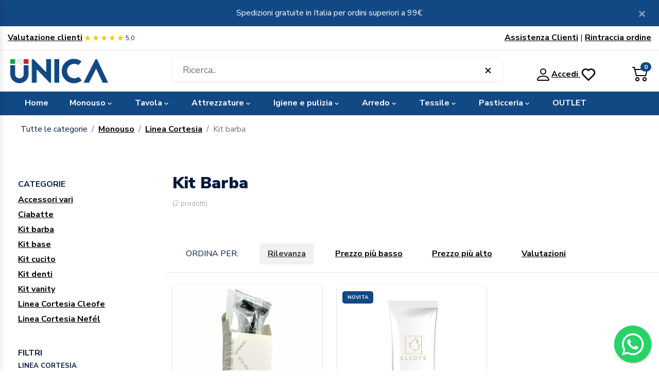

--- FILE ---
content_type: text/html; charset=UTF-8
request_url: https://www.unicaonline.shop/kit-barba/
body_size: 16563
content:
<!DOCTYPE html>
<html lang="it">
    <head>
        <meta charset="UTF-8">
        <meta http-equiv="X-UA-Compatible" content="IE=edge">
        <meta name="viewport" content="width=device-width, initial-scale=1, shrink-to-fit=no">
        <title>Kit-Barba</title>
        <meta name="description" content="Kit barba" >
        <meta name="keywords" content="" >
        <!-- Bootstrap core CSS -->
        <link href="https://www.unicaonline.shop/public/css/bootstrap.min.css" rel="stylesheet" >
        <link href="https://www.unicaonline.shop/public/vendor/swiper/swiper-bundle.min.css" rel="stylesheet" >
        <link href="https://www.unicaonline.shop/public/vendor/nav/css/ma5-menu.css" rel="stylesheet" >
        <link href="https://www.unicaonline.shop/public/vendor/jquery-ui-1.12.1/jquery-ui.min.css" rel="stylesheet" >
        <link href="https://www.unicaonline.shop/public/vendor/nouislider/nouislider.css" rel="stylesheet" >
        <!-- utility -->
        <link href="https://www.unicaonline.shop/public/icon/boxicons/css/boxicons.min.css" rel="stylesheet">
        <link href="https://www.unicaonline.shop/public/css/template.css" rel="stylesheet" >
        <!-- Custom styles for this template -->
        <link href="https://www.unicaonline.shop/public/css/style.css" rel="stylesheet" >

        <!-- favicon -->
        <link rel="apple-touch-icon" sizes="57x57" href="https://www.unicaonline.shop/public/favicon/apple-icon-57x57.png">
        <link rel="apple-touch-icon" sizes="60x60" href="https://www.unicaonline.shop/public/favicon/apple-icon-60x60.png">
        <link rel="apple-touch-icon" sizes="72x72" href="https://www.unicaonline.shop/public/favicon/apple-icon-72x72.png">
        <link rel="apple-touch-icon" sizes="76x76" href="https://www.unicaonline.shop/public/favicon/apple-icon-76x76.png">
        <link rel="apple-touch-icon" sizes="114x114" href="https://www.unicaonline.shop/public/favicon/apple-icon-114x114.png">
        <link rel="apple-touch-icon" sizes="120x120" href="https://www.unicaonline.shop/public/favicon/apple-icon-120x120.png">
        <link rel="apple-touch-icon" sizes="144x144" href="https://www.unicaonline.shop/public/favicon/apple-icon-144x144.png">
        <link rel="apple-touch-icon" sizes="152x152" href="https://www.unicaonline.shop/public/favicon/apple-icon-152x152.png">
        <link rel="apple-touch-icon" sizes="180x180" href="https://www.unicaonline.shop/public/favicon/apple-icon-180x180.png">
        <link rel="icon" type="image/png" sizes="192x192"  href="https://www.unicaonline.shop/public/favicon/android-icon-192x192.png">
        <link rel="icon" type="image/png" sizes="32x32" href="https://www.unicaonline.shop/public/favicon/favicon-32x32.png">
        <link rel="icon" type="image/png" sizes="96x96" href="https://www.unicaonline.shop/public/favicon/favicon-96x96.png">
        <link rel="icon" type="image/png" sizes="16x16" href="https://www.unicaonline.shop/public/favicon/favicon-16x16.png">
        <link rel="manifest" href="https://www.unicaonline.shop/public/favicon/manifest.json">
        <meta name="msapplication-TileColor" content="#ffffff">
        <meta name="msapplication-TileImage" content="https://www.unicaonline.shop/public/favicon/ms-icon-144x144.png">
        <meta name="theme-color" content="#ffffff">
        <link rel="canonical" href="https://www.unicaonline.shop/kit-barba/" >
                    <meta property = "og:url" content = "https://www.unicaonline.shop/" >
            <meta property = "og:type" content = "website" >
            <meta property = "fb:app_id" content = "641667799555329" >
            <meta property = "og:title" content = "Forniture e servizi professionali per il settore Ho.Re.Ca. | Unica srl" >
            <meta property = "og:description" content = "Unica srl, leader nel settore delle forniture e dei servizi professionali per il settore Ho.Re.Ca.: dalle forniture alberghiere alla detergenza" >
            <meta property = "og:image" content ="https://www.unicaonline.shop/public/images/logo2.png" >
        
                <!-- Global site tag (gtag.js) - Google Analytics -->
        <script async src="https://www.googletagmanager.com/gtag/js?id=UA-32180279-58"></script>
        <script>
            window.dataLayer = window.dataLayer || [];
            function gtag() {
                dataLayer.push(arguments);
            }
            gtag('js', new Date());
            gtag('config', 'UA-32180279-58');
            gtag('config', 'AW-11257892030');
        </script>
        <!-- Meta Pixel Code -->
        <script>
            !function (f, b, e, v, n, t, s)
            {
                if (f.fbq)
                    return;
                n = f.fbq = function () {
                    n.callMethod ?
                            n.callMethod.apply(n, arguments) : n.queue.push(arguments)
                };
                if (!f._fbq)
                    f._fbq = n;
                n.push = n;
                n.loaded = !0;
                n.version = '2.0';
                n.queue = [];
                t = b.createElement(e);
                t.async = !0;
                t.src = v;
                s = b.getElementsByTagName(e)[0];
                s.parentNode.insertBefore(t, s)
            }(window, document, 'script',
                    'https://connect.facebook.net/en_US/fbevents.js');
            fbq('init', '1166958847324540');
            fbq('track', 'PageView');
        </script>
    <noscript><img height="1" width="1" style="display:none"
                   src="https://www.facebook.com/tr?id=1166958847324540&ev=PageView&noscript=1"
                   /></noscript>
    <!-- End Meta Pixel Code -->
    <style>

        #slider .swiper-slide{
            padding: 0px;
        }


        .modal{
            z-index: 1073 !important;
        }

        #ChiaveOverlay {
            z-index: 1074 !important;
        }

        .modal.modal-fullscreen .modal-dialog {
            width: 100vw;
            height: 100vh;
            margin: 0;
            padding: 0;
            max-width: none;
        }

        .modal.modal-fullscreen .modal-content {
            height: auto;
            height: 100vh;
            border-radius: 0;
            border: none;
        }

        .modal.modal-fullscreen .modal-body {
            overflow-y: auto;
        }
    </style>
    <div id="fb-root"></div>
    <script>(function (d, s, id) {
            var js, fjs = d.getElementsByTagName(s)[0];
            if (d.getElementById(id))
                return;
            js = d.createElement(s);
            js.id = id;
            js.src = "//connect.facebook.net/it_IT/sdk.js#xfbml=1&version=v2.10&appId=641667799555329";
            fjs.parentNode.insertBefore(js, fjs);
        }(document, 'script', 'facebook-jssdk'));
    </script>
</head>
<body>
    <div class="alert alert-note alert-dismissible fade show" role="alert">
        <div class="container">
            <div class="row justify-content-md-center text-center">
                <div class="col-md-8">
                    <span>Spedizioni gratuite in Italia per ordini superiori a 99&euro;</span>

                </div>
            </div>
        </div>
        <a class="close" data-dismiss="alert" aria-label="Close">
            <span aria-hidden="true"><i class="bx bx-x white"></i></span>
        </a>
    </div>
    <div class="header-top d-none d-sm-block">
        <div class="container">
            <div class="row">
                <div class="col-md-6">
                    <div class="text-left"><a title="Valutazione clienti" href="https://www.unicaonline.shop/recensioni/">Valutazione clienti</a>   <span style="font-size:12px;color:#f4cf03;" class="bx bxs-star" aria-hidden="true"></span>  <span style="font-size:12px;color:#f4cf03;" class="bx bxs-star" aria-hidden="true"></span>  <span style="font-size:12px;color:#f4cf03;" class="bx bxs-star" aria-hidden="true"></span>  <span style="font-size:12px;color:#f4cf03;" class="bx bxs-star" aria-hidden="true"></span>  <span style="font-size:12px;color:#f4cf03;" class="bx bxs-star" aria-hidden="true"></span><span style="font-size:12px;" class="ml-1">5,0 </span></div>
                </div>
                <div class="col-md-6">
                    <div class="text-right"><a title="Assistenza clienti" href="https://www.unicaonline.shop/assistenza/">Assistenza Clienti</a> |
                        <a title="" href="https://www.unicaonline.shop/account/ordini/">Rintraccia ordine</a>  

                    </div>
                </div>
            </div>
        </div>
    </div>
    <div class="header">
        <div class="container">
            <div class="row">

                <div class="col-2 d-md-block d-lg-none mt-2">
                    <a class="ma5menu__toggle">
                        <svg width="2em" height="2em" viewBox="0 0 16 16" class="bi bi-list" fill="currentColor" xmlns="http://www.w3.org/2000/svg">
                        <path fill-rule="evenodd" d="M2.5 11.5A.5.5 0 0 1 3 11h10a.5.5 0 0 1 0 1H3a.5.5 0 0 1-.5-.5zm0-4A.5.5 0 0 1 3 7h10a.5.5 0 0 1 0 1H3a.5.5 0 0 1-.5-.5zm0-4A.5.5 0 0 1 3 3h10a.5.5 0 0 1 0 1H3a.5.5 0 0 1-.5-.5z"/>
                        </svg>
                    </a>
                </div>

                <div class="col-4 col-md-3">
                    <div style="max-width:200px;"><a href="https://www.unicaonline.shop/"><img class="img-fluid" src="https://www.unicaonline.shop/public/images/logo2.png" alt="Logo" /></a></div>
                </div>

                <div class="d-block d-md-block d-lg-none col-6 col-md-3 text-right"> 
                    <div id="header-cart">
                        <a href="https://www.unicaonline.shop/cart/">
                            <span id="cart-numeroProdotti" class="badge badge-pill badge-primary">0</span>
                            <svg width="2em" height="2em" viewBox="0 0 16 16" class="bi bi-cart2" fill="currentColor" xmlns="http://www.w3.org/2000/svg">
                            <path fill-rule="evenodd" d="M0 2.5A.5.5 0 0 1 .5 2H2a.5.5 0 0 1 .485.379L2.89 4H14.5a.5.5 0 0 1 .485.621l-1.5 6A.5.5 0 0 1 13 11H4a.5.5 0 0 1-.485-.379L1.61 3H.5a.5.5 0 0 1-.5-.5zM3.14 5l1.25 5h8.22l1.25-5H3.14zM5 13a1 1 0 1 0 0 2 1 1 0 0 0 0-2zm-2 1a2 2 0 1 1 4 0 2 2 0 0 1-4 0zm9-1a1 1 0 1 0 0 2 1 1 0 0 0 0-2zm-2 1a2 2 0 1 1 4 0 2 2 0 0 1-4 0z"/>
                            </svg>

                        </a>


                    </div>
                    <div id="header-account" class="mt-2">
                        <a class="mr-1" href="#" data-toggle="modal" data-target="#SearchModal"><i class='bx bx-search bx-sm'></i></a>
                        <a href="https://www.unicaonline.shop/login/">
                            <svg width="2em" height="2em" viewBox="0 0 16 16" class="bi bi-person" fill="currentColor" xmlns="http://www.w3.org/2000/svg">
                            <path fill-rule="evenodd" d="M10 5a2 2 0 1 1-4 0 2 2 0 0 1 4 0zM8 8a3 3 0 1 0 0-6 3 3 0 0 0 0 6zm6 5c0 1-1 1-1 1H3s-1 0-1-1 1-4 6-4 6 3 6 4zm-1-.004c-.001-.246-.154-.986-.832-1.664C11.516 10.68 10.289 10 8 10c-2.29 0-3.516.68-4.168 1.332-.678.678-.83 1.418-.832 1.664h10z"/>
                            </svg>

                        </a>

                    </div> 




                </div>

                <div class="col-12 col-md-6 d-none d-lg-block">
                    <div class="search-input">
                        <a href="" target="_blank" hidden></a>
                        <input class="form-control " type="text" id="search2" placeholder="Ricerca..">
                        <div class="autocom-box">
                            <!-- here list are inserted from javascript -->
                        </div>
                        <div class="icon js-search-close">
                            <svg xmlns="http://www.w3.org/2000/svg" width="24" height="24" viewBox="0 0 24 24" style="fill: rgba(0, 0, 0, 1);transform: ;msFilter:;"><path d="m16.192 6.344-4.243 4.242-4.242-4.242-1.414 1.414L10.535 12l-4.242 4.242 1.414 1.414 4.242-4.242 4.243 4.242 1.414-1.414L13.364 12l4.242-4.242z"></path></svg>
                        </div>
                    </div>
                </div>
                <div class="d-none d-lg-block col-md-2 col-lg-3 text-center mt-2" >
                    <div id="header-cart">
                        <a title="carrello" href="https://www.unicaonline.shop/cart/">
                            <span id="cart-numeroProdotti" class="badge badge-pill badge-primary">0</span>
                            <svg width="2em" height="2em" viewBox="0 0 16 16" class="bi bi-cart2" fill="currentColor" xmlns="http://www.w3.org/2000/svg">
                            <path fill-rule="evenodd" d="M0 2.5A.5.5 0 0 1 .5 2H2a.5.5 0 0 1 .485.379L2.89 4H14.5a.5.5 0 0 1 .485.621l-1.5 6A.5.5 0 0 1 13 11H4a.5.5 0 0 1-.485-.379L1.61 3H.5a.5.5 0 0 1-.5-.5zM3.14 5l1.25 5h8.22l1.25-5H3.14zM5 13a1 1 0 1 0 0 2 1 1 0 0 0 0-2zm-2 1a2 2 0 1 1 4 0 2 2 0 0 1-4 0zm9-1a1 1 0 1 0 0 2 1 1 0 0 0 0-2zm-2 1a2 2 0 1 1 4 0 2 2 0 0 1-4 0z"/>
                            </svg>

                        </a>


                    </div>
                    <div id="header-account" class="mt-2">
                                                    <a title="Area riservata" href="https://www.unicaonline.shop/login/">
                                <svg width="2em" height="2em" viewBox="0 0 16 16" class="bi bi-person" fill="currentColor" xmlns="http://www.w3.org/2000/svg">
                                <path fill-rule="evenodd" d="M10 5a2 2 0 1 1-4 0 2 2 0 0 1 4 0zM8 8a3 3 0 1 0 0-6 3 3 0 0 0 0 6zm6 5c0 1-1 1-1 1H3s-1 0-1-1 1-4 6-4 6 3 6 4zm-1-.004c-.001-.246-.154-.986-.832-1.664C11.516 10.68 10.289 10 8 10c-2.29 0-3.516.68-4.168 1.332-.678.678-.83 1.418-.832 1.664h10z"/>
                                </svg>Accedi
                            </a>
                            <a href="https://www.unicaonline.shop/wishlist/">
                                <svg xmlns="http://www.w3.org/2000/svg" width="2em" height="2em" viewBox="0 0 24 24" class="bi bi-wish" style="fill: rgba(0, 0, 0, 1);transform: ;msFilter:;">
                                <path d="M12 4.595a5.904 5.904 0 0 0-3.996-1.558 5.942 5.942 0 0 0-4.213 1.758c-2.353 2.363-2.352 6.059.002 8.412l7.332 7.332c.17.299.498.492.875.492a.99.99 0 0 0 .792-.409l7.415-7.415c2.354-2.354 2.354-6.049-.002-8.416a5.938 5.938 0 0 0-4.209-1.754A5.906 5.906 0 0 0 12 4.595zm6.791 1.61c1.563 1.571 1.564 4.025.002 5.588L12 18.586l-6.793-6.793c-1.562-1.563-1.561-4.017-.002-5.584.76-.756 1.754-1.172 2.799-1.172s2.035.416 2.789 1.17l.5.5a.999.999 0 0 0 1.414 0l.5-.5c1.512-1.509 4.074-1.505 5.584-.002z"></path></svg>
                            </a>
                                            </div> 
                </div>
            </div>
        </div>
    </div>
    <section id="MouseOverListen">
        <div class="header-bottom">
            <div class="container">
                <div class="row">
                    <div class="col-md-12 text-center">
                        <nav class="navbar navbar-expand-lg ">
                <div id="navbarContent" class="collapse navbar-collapse">
                    <ul  class="navbar-nav mr-auto">
                    <li class="nav-item no-figli"><a class="nav-link" href="https://www.unicaonline.shop/">Home</a></li> <li class="nav-item">
                                <a class="nav-link pb-0 figli " title="Monouso" data-url="monouso" href="https://www.unicaonline.shop/monouso/">Monouso<i class="bx bx-chevron-down bx-xs" ></i></a></li> <li class="nav-item">
                                <a class="nav-link pb-0 figli " title="Tavola" data-url="tavola" href="https://www.unicaonline.shop/tavola/">Tavola<i class="bx bx-chevron-down bx-xs" ></i></a></li> <li class="nav-item">
                                <a class="nav-link pb-0 figli " title="Attrezzature" data-url="attrezzature" href="https://www.unicaonline.shop/attrezzature/">Attrezzature<i class="bx bx-chevron-down bx-xs" ></i></a></li> <li class="nav-item">
                                <a class="nav-link pb-0 figli " title="Igiene e pulizia" data-url="igiene-e-pulizia" href="https://www.unicaonline.shop/igiene-e-pulizia/">Igiene e pulizia<i class="bx bx-chevron-down bx-xs" ></i></a></li> <li class="nav-item">
                                <a class="nav-link pb-0 figli " title="Arredo" data-url="arredo" href="https://www.unicaonline.shop/arredo/">Arredo<i class="bx bx-chevron-down bx-xs" ></i></a></li> <li class="nav-item">
                                <a class="nav-link pb-0 figli " title="Tessile" data-url="tessile" href="https://www.unicaonline.shop/tessile/">Tessile<i class="bx bx-chevron-down bx-xs" ></i></a></li> <li class="nav-item">
                                <a class="nav-link pb-0 figli " title="Pasticceria" data-url="pasticceria" href="https://www.unicaonline.shop/pasticceria/">Pasticceria<i class="bx bx-chevron-down bx-xs" ></i></a></li><li class="nav-item no-figli outlet"><a class="nav-link" href="https://www.unicaonline.shop/tag/outlet/">OUTLET</a></li></ul></div></nav>                        <!-- source for mobile menu start -->
                        <div style="display: none;">
                            <ul class="site-menu">
                                <li><a title="Torna alla Home" href="https://www.unicaonline.shop/"  >Home</a></li>
                                <li> <a href="https://www.unicaonline.shop/monouso/">Monouso</a><ul> <li><a class=" font-weight-bold mb-4 border-bottom pb-1"  href="https://www.unicaonline.shop/articoli-correlati-per-la-ristorazione/">Articoli Correlati per la Ristorazione</a></li> <li><a class=" font-weight-bold mb-4 border-bottom pb-1"  href="https://www.unicaonline.shop/imb/">Imballi</a></li> <li><a class=" font-weight-bold mb-4 border-bottom pb-1"  href="https://www.unicaonline.shop/monouso-da-tavola/">Monouso da tavola</a><ul> <li><a class=""  href="https://www.unicaonline.shop/piatti/">Piatti</a></li> <li><a class=""  href="https://www.unicaonline.shop/tovagliette/">Tovagliette</a></li> <li><a class=""  href="https://www.unicaonline.shop/bicchieri/">Bicchieri</a></li> <li><a class=""  href="https://www.unicaonline.shop/cannucce/">Cannucce</a></li> <li><a class=""  href="https://www.unicaonline.shop/posate/">Posate</a></li> <li><a class=""  href="https://www.unicaonline.shop/portaposate/">Portaposate</a></li> <li><a class=""  href="https://www.unicaonline.shop/tovaglioli-monouso/">Tovaglioli monouso</a></li> <li><a class=""  href="https://www.unicaonline.shop/tovaglie-monouso/">Tovaglie monouso</a></li> <li><a class=""  href="https://www.unicaonline.shop/runner/">Runner</a></li> <li><a class=""  href="https://www.unicaonline.shop/finger-food/">Finger food</a></li></ul></li> <li><a class=" font-weight-bold mb-4 border-bottom pb-1"  href="https://www.unicaonline.shop/take-away/">Take Away</a><ul> <li><a class=""  href="https://www.unicaonline.shop/bicchieri-coperchi-e-contenitori/">Bicchieri, coperchi e contenitori</a></li> <li><a class=""  href="https://www.unicaonline.shop/articoli-correlati-per-la-pasticceria/">Vassoi in Carta</a></li> <li><a class=""  href="https://www.unicaonline.shop/cartoni-pizza/">Cartoni pizza</a></li> <li><a class=""  href="https://www.unicaonline.shop/shoppers/">Shoppers</a></li> <li><a class=""  href="https://www.unicaonline.shop/contenitori-e-coperchi/">Contenitori e coperchi</a></li> <li><a class=""  href="https://www.unicaonline.shop/insalatiere-monouso-e-coperchi/">Insalatiere monouso e coperchi</a></li></ul></li> <li><a class=" font-weight-bold mb-4 border-bottom pb-1"  href="https://www.unicaonline.shop/imballi-alimentari/">Imballi alimentari</a><ul> <li><a class=""  href="https://www.unicaonline.shop/buste/">Buste</a></li> <li><a class=""  href="https://www.unicaonline.shop/carte-e-fogli-alimentari-certificati/">Carte e fogli</a></li> <li><a class=""  href="https://www.unicaonline.shop/sacchetti/">Sacchetti</a></li> <li><a class=""  href="https://www.unicaonline.shop/rotoli-e-pellicole/">Rotoli e pellicole</a></li></ul></li> <li><a class=" font-weight-bold mb-4 border-bottom pb-1"  href="https://www.unicaonline.shop/carte-per-igiene/">Carte per igiene</a><ul> <li><a class=""  href="https://www.unicaonline.shop/carta-igienica/">Carta igienica</a></li> <li><a class=""  href="https://www.unicaonline.shop/fazzoletti-veline-salviettine/">Fazzoletti, veline, salviettine</a></li> <li><a class=""  href="https://www.unicaonline.shop/asciugamani/">Asciugamani</a></li> <li><a class=""  href="https://www.unicaonline.shop/lenzuolini-medici/">Lenzuolini medici</a></li> <li><a class=""  href="https://www.unicaonline.shop/bobine-asciugatutto/">Bobine asciugatutto</a></li></ul></li> <li><a class=" font-weight-bold mb-4 border-bottom pb-1"  href="https://www.unicaonline.shop/linea-cortesia/">Linea Cortesia</a><ul> <li><a class=""  href="https://www.unicaonline.shop/accessori-vari/">Accessori vari</a></li> <li><a class=""  href="https://www.unicaonline.shop/linea-cortesia-nefl/">Linea Cortesia Nefél</a></li> <li><a class=""  href="https://www.unicaonline.shop/kit-cucito/">Kit cucito</a></li> <li><a class=""  href="https://www.unicaonline.shop/linea-cortesia-cleofe/">Linea Cortesia Cleofe</a></li> <li><a class=""  href="https://www.unicaonline.shop/ciabatte/">Ciabatte</a></li> <li><a class=""  href="https://www.unicaonline.shop/kit-barba/">Kit barba</a></li> <li><a class=""  href="https://www.unicaonline.shop/kit-base/">Kit base</a></li> <li><a class=""  href="https://www.unicaonline.shop/kit-denti/">Kit denti</a></li> <li><a class=""  href="https://www.unicaonline.shop/kit-vanity/">Kit vanity</a></li></ul></li> <li><a class=" font-weight-bold mb-4 border-bottom pb-1"  href="https://www.unicaonline.shop/sacchi-immondizia/">Sacchi immondizia</a></li> <li><a class=" font-weight-bold mb-4 border-bottom pb-1"  href="https://www.unicaonline.shop/dispositivi-di-protezione-individuale/">Dispositivi di Protezione Individuale</a></li></ul></li><li> <a href="https://www.unicaonline.shop/tavola/">Tavola</a><ul> <li><a class=" font-weight-bold mb-4 border-bottom pb-1"  href="https://www.unicaonline.shop/piatti-e-piattini/">Piatti e piattini</a><ul> <li><a class=""  href="https://www.unicaonline.shop/piatti-da-presentazione/">Piatti da presentazione</a></li> <li><a class=""  href="https://www.unicaonline.shop/servizi-da-tavola/">Servizi da tavola</a></li> <li><a class=""  href="https://www.unicaonline.shop/piatti-fondi/">Piatti fondi</a></li> <li><a class=""  href="https://www.unicaonline.shop/piatti-frutta-e-dolce/">Piatti frutta e dolce</a></li> <li><a class=""  href="https://www.unicaonline.shop/piatti-pane-e-burro/">Piatti pane e burro</a></li> <li><a class=""  href="https://www.unicaonline.shop/piatti-piani/">Piatti piani</a></li> <li><a class=""  href="https://www.unicaonline.shop/piatti-pizza/">Piatti pizza</a></li></ul></li> <li><a class=" font-weight-bold mb-4 border-bottom pb-1"  href="https://www.unicaonline.shop/bicchieri-e-calici/">Bicchieri e calici</a><ul> <li><a class=""  href="https://www.unicaonline.shop/bicchieri-da-acqua-e-bibite/">Bicchieri da acqua e bibite</a></li> <li><a class=""  href="https://www.unicaonline.shop/bicchieri-da-vino-e-spumanti/">Bicchieri da vino e spumanti</a></li> <li><a class=""  href="https://www.unicaonline.shop/bicchieri-da-birra/">Bicchieri da birra</a></li> <li><a class=""  href="https://www.unicaonline.shop/bicchieri-da-cocktail/">Bicchieri da cocktail</a></li> <li><a class=""  href="https://www.unicaonline.shop/bicchieri-da-amaro-e-distillati/">Bicchieri da amaro e distillati</a></li></ul></li> <li><a class=" font-weight-bold mb-4 border-bottom pb-1"  href="https://www.unicaonline.shop/tazze-e-tazzine/">Tazze e tazzine</a><ul> <li><a class=""  href="https://www.unicaonline.shop/piattini/">Piattini</a></li> <li><a class=""  href="https://www.unicaonline.shop/tazze-e-mug/">Tazze e mug</a></li> <li><a class=""  href="https://www.unicaonline.shop/tazzine/">Tazzine</a></li></ul></li> <li><a class=" font-weight-bold mb-4 border-bottom pb-1"  href="https://www.unicaonline.shop/contenitori-e-insalatiere/">Contenitori e insalatiere</a><ul> <li><a class=""  href="https://www.unicaonline.shop/coppe-e-coppette/">Coppe e coppette</a></li> <li><a class=""  href="https://www.unicaonline.shop/insalatiere/">Insalatiere</a></li></ul></li> <li><a class=" font-weight-bold mb-4 border-bottom pb-1"  href="https://www.unicaonline.shop/accessori-da-tavola/">Accessori Tavola</a><ul> <li><a class=""  href="https://www.unicaonline.shop/bottiglie-e-brocche/">Bottiglie e brocche</a></li> <li><a class=""  href="https://www.unicaonline.shop/portapane/">Portapane</a></li> <li><a class=""  href="https://www.unicaonline.shop/portatovaglioli/">Portatovaglioli</a></li> <li><a class=""  href="https://www.unicaonline.shop/lampade-e-lanterne/">Lampade e lanterne</a></li> <li><a class=""  href="https://www.unicaonline.shop/posacenere/">Posacenere</a></li> <li><a class=""  href="https://www.unicaonline.shop/vasi-e-centrotavola/">Vasi e centrotavola</a></li></ul></li> <li><a class=" font-weight-bold mb-4 border-bottom pb-1"  href="https://www.unicaonline.shop/vassoi/">Vassoi</a></li> <li><a class=" font-weight-bold mb-4 border-bottom pb-1"  href="https://www.unicaonline.shop/posateria/">Posateria</a><ul> <li><a class=""  href="https://www.unicaonline.shop/bacchette-e-poggia-bacchette/">Bacchette e Poggia bacchette</a></li> <li><a class=""  href="https://www.unicaonline.shop/servizi-posate/">Servizi posate</a></li> <li><a class=""  href="https://www.unicaonline.shop/linea-bistecca/">Linea bistecca</a></li> <li><a class=""  href="https://www.unicaonline.shop/linea-economy/">Linea economy</a></li> <li><a class=""  href="https://www.unicaonline.shop/linea-finger-food/">Linea Finger Food</a></li> <li><a class=""  href="https://www.unicaonline.shop/linea-luxury/">Linea luxury</a></li> <li><a class=""  href="https://www.unicaonline.shop/linea-media/">Linea media</a></li> <li><a class=""  href="https://www.unicaonline.shop/linea-pizzeria/">Linea pizzeria</a></li></ul></li></ul></li><li> <a href="https://www.unicaonline.shop/attrezzature/">Attrezzature</a><ul> <li><a class=" font-weight-bold mb-4 border-bottom pb-1"  href="https://www.unicaonline.shop/settori-di-impiego/">Settori di Impiego</a><ul> <li><a class=""  href="https://www.unicaonline.shop/caffetteria/">Caffetteria</a></li> <li><a class=""  href="https://www.unicaonline.shop/settore-indrustriale/">Settore Indrustriale</a></li> <li><a class=""  href="https://www.unicaonline.shop/catering-e-buffet/">Attrezzatura per Catering</a></li> <li><a class=""  href="https://www.unicaonline.shop/pasticceria-e-panificio/">Pasticceria e panificio</a></li> <li><a class=""  href="https://www.unicaonline.shop/pizzeria/">Attrezzatura per pizzeria</a></li> <li><a class=""  href="https://www.unicaonline.shop/cocktail-bar/">Cocktail bar</a></li></ul></li> <li><a class=" font-weight-bold mb-4 border-bottom pb-1"  href="https://www.unicaonline.shop/attrezzature-da-cucina/">Attrezzature da cucina</a><ul> <li><a class=""  href="https://www.unicaonline.shop/affettatrici-forbici-e-grattugie/">Affettatrici, forbici e grattugie</a></li> <li><a class=""  href="https://www.unicaonline.shop/apriscatole/">Apriscatole</a></li> <li><a class=""  href="https://www.unicaonline.shop/carrelli/">Carrelli</a></li> <li><a class=""  href="https://www.unicaonline.shop/coperchi/">Coperchi</a></li> <li><a class=""  href="https://www.unicaonline.shop/elettrodomestici/">Elettrodomestici</a></li> <li><a class=""  href="https://www.unicaonline.shop/impianti-refrigerazione/">Impianti refrigerazione</a></li> <li><a class=""  href="https://www.unicaonline.shop/kit-da-cucina/">Kit da cucina</a></li> <li><a class=""  href="https://www.unicaonline.shop/linea-nextone/">Linea Nextone</a></li> <li><a class=""  href="https://www.unicaonline.shop/linea-pentolame-perfect-chef/">Linea Pentolame Perfect Chef</a></li> <li><a class=""  href="https://www.unicaonline.shop/misurazione/">Misurazione</a></li> <li><a class=""  href="https://www.unicaonline.shop/morse-stringi-prosciutto/">Morse stringi prosciutto</a></li> <li><a class=""  href="https://www.unicaonline.shop/piastre/">Piastre</a></li> <li><a class=""  href="https://www.unicaonline.shop/protezioni/">Protezioni</a></li> <li><a class=""  href="https://www.unicaonline.shop/sifoni/">Sifoni</a></li> <li><a class=""  href="https://www.unicaonline.shop/pentole/">Pentole</a></li> <li><a class=""  href="https://www.unicaonline.shop/pinze-e-molle/">Pinze e molle</a></li> <li><a class=""  href="https://www.unicaonline.shop/padelle/">Padelle</a></li> <li><a class=""  href="https://www.unicaonline.shop/casseruole-e-tegami/">Casseruole e Tegami</a></li> <li><a class=""  href="https://www.unicaonline.shop/imbuti-scolapasta-e-scaldapasta/">Imbuti, scolapasta e scaldapasta</a></li> <li><a class=""  href="https://www.unicaonline.shop/contenitori-e-casse-da-cucina/">Contenitori e casse da cucina</a></li> <li><a class=""  href="https://www.unicaonline.shop/coltelli-da-cucina/">Coltelli da cucina</a></li> <li><a class=""  href="https://www.unicaonline.shop/tessili/">Tessili</a></li> <li><a class=""  href="https://www.unicaonline.shop/cottura-in-forno/">Cottura in forno</a></li> <li><a class=""  href="https://www.unicaonline.shop/mestolame-e-posate-a-servire/">Mestolame e posate a servire</a></li></ul></li></ul></li><li> <a href="https://www.unicaonline.shop/igiene-e-pulizia/">Igiene e pulizia</a><ul> <li><a class=" font-weight-bold mb-4 border-bottom pb-1"  href="https://www.unicaonline.shop/detergenti/">Detergenti</a><ul> <li><a class=""  href="https://www.unicaonline.shop/vetri-e-spolvero/">Vetri e spolvero</a></li> <li><a class=""  href="https://www.unicaonline.shop/bagni/">Bagni</a></li> <li><a class=""  href="https://www.unicaonline.shop/pavimenti/">Pavimenti</a></li> <li><a class=""  href="https://www.unicaonline.shop/lavanderia/">Lavanderia</a></li> <li><a class=""  href="https://www.unicaonline.shop/cucina/">Cucina</a></li> <li><a class=""  href="https://www.unicaonline.shop/detergenti-eco/">Detergenti eco</a></li> <li><a class=""  href="https://www.unicaonline.shop/igienizzanti/">Igienizzanti</a></li></ul></li> <li><a class=" font-weight-bold mb-4 border-bottom pb-1"  href="https://www.unicaonline.shop/igiene-personale/">Igiene personale</a><ul> <li><a class=""  href="https://www.unicaonline.shop/saponi-mani/">Saponi mani</a></li></ul></li> <li><a class=" font-weight-bold mb-4 border-bottom pb-1"  href="https://www.unicaonline.shop/deodoranti/">Deodoranti</a><ul> <li><a class=""  href="https://www.unicaonline.shop/deodoranti-per-ambienti/">Deodoranti per ambienti</a></li> <li><a class=""  href="https://www.unicaonline.shop/diffusori-deodoranti/">Diffusori deodoranti</a></li></ul></li> <li><a class=" font-weight-bold mb-4 border-bottom pb-1"  href="https://www.unicaonline.shop/insetticidi/">Insetticidi</a></li> <li><a class=" font-weight-bold mb-4 border-bottom pb-1"  href="https://www.unicaonline.shop/chimica-di-base/">Chimica di base</a></li> <li><a class=" font-weight-bold mb-4 border-bottom pb-1"  href="https://www.unicaonline.shop/utensili-per-la-pulizia/">Utensili per la pulizia</a><ul> <li><a class=""  href="https://www.unicaonline.shop/alzaimmondizia/">Alzaimmondizia</a></li> <li><a class=""  href="https://www.unicaonline.shop/cartelli-di-pulizia/">Cartelli di pulizia</a></li> <li><a class=""  href="https://www.unicaonline.shop/tergivetri/">Tergivetri</a></li> <li><a class=""  href="https://www.unicaonline.shop/guanti/">Guanti</a></li> <li><a class=""  href="https://www.unicaonline.shop/scope-e-catturapolvere/">Scope e catturapolvere</a></li> <li><a class=""  href="https://www.unicaonline.shop/secchi/">Secchi</a></li> <li><a class=""  href="https://www.unicaonline.shop/spugne-e-panni/">Spugne e panni</a></li> <li><a class=""  href="https://www.unicaonline.shop/lavapavimenti/">Lavapavimenti</a></li></ul></li> <li><a class=" font-weight-bold mb-4 border-bottom pb-1"  href="https://www.unicaonline.shop/dispenser/">Dispenser</a><ul> <li><a class=""  href="https://www.unicaonline.shop/dispenser-asciugamani/">Dispenser asciugamani</a></li> <li><a class=""  href="https://www.unicaonline.shop/dispenser-liquidi/">Dispenser liquidi</a></li> <li><a class=""  href="https://www.unicaonline.shop/dispenser-tovaglioli/">Dispenser tovaglioli</a></li> <li><a class=""  href="https://www.unicaonline.shop/dispenser-carta-igienica/">Dispenser carta igienica</a></li></ul></li> <li><a class=" font-weight-bold mb-4 border-bottom pb-1"  href="https://www.unicaonline.shop/gestione-rifiuti/">Gestione rifiuti</a><ul> <li><a class=""  href="https://www.unicaonline.shop/pattumiere-e-accessori/">Pattumiere e accessori</a></li> <li><a class=""  href="https://www.unicaonline.shop/sacchi-spazzatura/">Sacchi spazzatura</a></li></ul></li></ul></li><li> <a href="https://www.unicaonline.shop/arredo/">Arredo</a><ul> <li><a class=" font-weight-bold mb-4 border-bottom pb-1"  href="https://www.unicaonline.shop/accessori-e-decorazioni/">Accessori e decorazioni</a><ul> <li><a class=""  href="https://www.unicaonline.shop/vasi-e-lanterne/">Vasi e lanterne</a></li></ul></li> <li><a class=" font-weight-bold mb-4 border-bottom pb-1"  href="https://www.unicaonline.shop/arredo-bagno/">Arredo bagno</a><ul> <li><a class=""  href="https://www.unicaonline.shop/sanitari/">Sanitari</a></li></ul></li> <li><a class=" font-weight-bold mb-4 border-bottom pb-1"  href="https://www.unicaonline.shop/arredo-interno/">Arredo interno</a><ul> <li><a class=""  href="https://www.unicaonline.shop/illuminazione/">Illuminazione</a></li></ul></li></ul></li><li> <a href="https://www.unicaonline.shop/tessile/">Tessile</a><ul> <li><a class=" font-weight-bold mb-4 border-bottom pb-1"  href="https://www.unicaonline.shop/tovagliato/">Tovagliato</a><ul> <li><a class=""  href="https://www.unicaonline.shop/coprimacchia/">Coprimacchia</a></li> <li><a class=""  href="https://www.unicaonline.shop/tovaglie/">Tovaglie</a></li> <li><a class=""  href="https://www.unicaonline.shop/tovaglioli/">Tovaglioli</a></li></ul></li> <li><a class=" font-weight-bold mb-4 border-bottom pb-1"  href="https://www.unicaonline.shop/biancheria-per-hotel/">Biancheria per hotel</a><ul> <li><a class=""  href="https://www.unicaonline.shop/accappatoi/">Accappatoi</a></li> <li><a class=""  href="https://www.unicaonline.shop/biancheria-da-camera/">Biancheria da camera</a></li> <li><a class=""  href="https://www.unicaonline.shop/teli-mare/">Teli mare</a></li> <li><a class=""  href="https://www.unicaonline.shop/biancheria-da-bagno/">Biancheria da Bagno</a></li></ul></li> <li><a class=" font-weight-bold mb-4 border-bottom pb-1"  href="https://www.unicaonline.shop/tessile-da-cucina/">Tessile da cucina</a><ul> <li><a class=""  href="https://www.unicaonline.shop/canovacci-e-strofinacci/">Canovacci e strofinacci</a></li> <li><a class=""  href="https://www.unicaonline.shop/grembiuli-da-cucina/">Grembiuli da Cucina</a></li></ul></li></ul></li><li> <a href="https://www.unicaonline.shop/pasticceria/">Pasticceria</a><ul> <li><a class=" font-weight-bold mb-4 border-bottom pb-1"  href="https://www.unicaonline.shop/vassoi-in-carta/">Vassoi in Carta</a></li> <li><a class=" font-weight-bold mb-4 border-bottom pb-1"  href="https://www.unicaonline.shop/laboratorio/">Laboratorio</a></li></ul></li>                                <li><a title="Torna alla Home" href="https://www.unicaonline.shop/tag/outlet/"  >Outlet</a></li>
                            </ul>
                            <!-- source for mobile menu end -->
                        </div>
                    </div>
                </div>
            </div>
        </div>
        <div id="MyMenu" class="menu-bottom border-bottom " 
             style="position:absolute;width: 100%;z-index: 1072;display: none;background-color: #f3f3f3;">
            <div class="container">
                <div class="row">
                    <div class="col-md-12 p-4">
                        <a class="close" id="DismissMyMenu" aria-label="Close">
                            <span aria-hidden="true"><i class="bx bx-x white"></i></span>
                        </a>
                        <!--<div class="row">
                           <div class="col-md-12 text-right p-1" > <a class="text-muted"  id="DismissMyMenu" href="#"> <i class='bx bx-x bx-sm'></i> </a></div>
                       </div>-->
                        <div id="content-monouso" class="my-menu-content">
                            <div class="card-columns"> <div class="card bg-transparent border-0"><a title="Articoli Correlati per la Ristorazione" class=" font-weight-bold mb-4 border-bottom pb-1"  href="https://www.unicaonline.shop/articoli-correlati-per-la-ristorazione/">Articoli Correlati per la Ristorazione</a><br /></div> <div class="card bg-transparent border-0"><a title="Imballi" class=" font-weight-bold mb-4 border-bottom pb-1"  href="https://www.unicaonline.shop/imb/">Imballi</a><br /></div> <div class="card bg-transparent border-0"><a title="Monouso da tavola" class=" font-weight-bold mb-4 border-bottom pb-1"  href="https://www.unicaonline.shop/monouso-da-tavola/">Monouso da tavola</a><br /><ul class="lista-menu" aria-labelledby="nav-monouso-da-tavola"><li> <a title="Piatti" class=""  href="https://www.unicaonline.shop/piatti/">Piatti</a></li><li> <a title="Tovagliette" class=""  href="https://www.unicaonline.shop/tovagliette/">Tovagliette</a></li><li> <a title="Bicchieri" class=""  href="https://www.unicaonline.shop/bicchieri/">Bicchieri</a></li><li> <a title="Cannucce" class=""  href="https://www.unicaonline.shop/cannucce/">Cannucce</a></li><li> <a title="Posate" class=""  href="https://www.unicaonline.shop/posate/">Posate</a></li><li> <a title="Portaposate" class=""  href="https://www.unicaonline.shop/portaposate/">Portaposate</a></li><li> <a title="Tovaglioli monouso" class=""  href="https://www.unicaonline.shop/tovaglioli-monouso/">Tovaglioli monouso</a></li><li> <a title="Tovaglie monouso" class=""  href="https://www.unicaonline.shop/tovaglie-monouso/">Tovaglie monouso</a></li><li> <a title="Runner" class=""  href="https://www.unicaonline.shop/runner/">Runner</a></li><li> <a title="Finger food" class=""  href="https://www.unicaonline.shop/finger-food/">Finger food</a></li></ul></div> <div class="card bg-transparent border-0"><a title="Take Away" class=" font-weight-bold mb-4 border-bottom pb-1"  href="https://www.unicaonline.shop/take-away/">Take Away</a><br /><ul class="lista-menu" aria-labelledby="nav-take-away"><li> <a title="Bicchieri, coperchi e contenitori" class=""  href="https://www.unicaonline.shop/bicchieri-coperchi-e-contenitori/">Bicchieri, coperchi e contenitori</a></li><li> <a title="Vassoi in Carta" class=""  href="https://www.unicaonline.shop/articoli-correlati-per-la-pasticceria/">Vassoi in Carta</a></li><li> <a title="Cartoni pizza" class=""  href="https://www.unicaonline.shop/cartoni-pizza/">Cartoni pizza</a></li><li> <a title="Shoppers" class=""  href="https://www.unicaonline.shop/shoppers/">Shoppers</a></li><li> <a title="Contenitori e coperchi" class=""  href="https://www.unicaonline.shop/contenitori-e-coperchi/">Contenitori e coperchi</a></li><li> <a title="Insalatiere monouso e coperchi" class=""  href="https://www.unicaonline.shop/insalatiere-monouso-e-coperchi/">Insalatiere monouso e coperchi</a></li></ul></div> <div class="card bg-transparent border-0"><a title="Imballi alimentari" class=" font-weight-bold mb-4 border-bottom pb-1"  href="https://www.unicaonline.shop/imballi-alimentari/">Imballi alimentari</a><br /><ul class="lista-menu" aria-labelledby="nav-imballi-alimentari"><li> <a title="Buste" class=""  href="https://www.unicaonline.shop/buste/">Buste</a></li><li> <a title="Carte e fogli" class=""  href="https://www.unicaonline.shop/carte-e-fogli-alimentari-certificati/">Carte e fogli</a></li><li> <a title="Sacchetti" class=""  href="https://www.unicaonline.shop/sacchetti/">Sacchetti</a></li><li> <a title="Rotoli e pellicole" class=""  href="https://www.unicaonline.shop/rotoli-e-pellicole/">Rotoli e pellicole</a></li></ul></div> <div class="card bg-transparent border-0"><a title="Carte per igiene" class=" font-weight-bold mb-4 border-bottom pb-1"  href="https://www.unicaonline.shop/carte-per-igiene/">Carte per igiene</a><br /><ul class="lista-menu" aria-labelledby="nav-carte-per-igiene"><li> <a title="Carta igienica" class=""  href="https://www.unicaonline.shop/carta-igienica/">Carta igienica</a></li><li> <a title="Fazzoletti, veline, salviettine" class=""  href="https://www.unicaonline.shop/fazzoletti-veline-salviettine/">Fazzoletti, veline, salviettine</a></li><li> <a title="Asciugamani" class=""  href="https://www.unicaonline.shop/asciugamani/">Asciugamani</a></li><li> <a title="Lenzuolini medici" class=""  href="https://www.unicaonline.shop/lenzuolini-medici/">Lenzuolini medici</a></li><li> <a title="Bobine asciugatutto" class=""  href="https://www.unicaonline.shop/bobine-asciugatutto/">Bobine asciugatutto</a></li></ul></div> <div class="card bg-transparent border-0"><a title="Linea Cortesia" class=" font-weight-bold mb-4 border-bottom pb-1"  href="https://www.unicaonline.shop/linea-cortesia/">Linea Cortesia</a><br /><ul class="lista-menu" aria-labelledby="nav-linea-cortesia"><li> <a title="Accessori vari" class=""  href="https://www.unicaonline.shop/accessori-vari/">Accessori vari</a></li><li> <a title="Linea Cortesia Nefél" class=""  href="https://www.unicaonline.shop/linea-cortesia-nefl/">Linea Cortesia Nefél</a></li><li> <a title="Kit cucito" class=""  href="https://www.unicaonline.shop/kit-cucito/">Kit cucito</a></li><li> <a title="Linea Cortesia Cleofe" class=""  href="https://www.unicaonline.shop/linea-cortesia-cleofe/">Linea Cortesia Cleofe</a></li><li> <a title="Ciabatte" class=""  href="https://www.unicaonline.shop/ciabatte/">Ciabatte</a></li><li> <a title="Kit barba" class=""  href="https://www.unicaonline.shop/kit-barba/">Kit barba</a></li><li> <a title="Kit base" class=""  href="https://www.unicaonline.shop/kit-base/">Kit base</a></li><li> <a title="Kit denti" class=""  href="https://www.unicaonline.shop/kit-denti/">Kit denti</a></li><li> <a title="Kit vanity" class=""  href="https://www.unicaonline.shop/kit-vanity/">Kit vanity</a></li></ul></div> <div class="card bg-transparent border-0"><a title="Sacchi immondizia" class=" font-weight-bold mb-4 border-bottom pb-1"  href="https://www.unicaonline.shop/sacchi-immondizia/">Sacchi immondizia</a><br /></div> <div class="card bg-transparent border-0"><a title="Dispositivi di Protezione Individuale" class=" font-weight-bold mb-4 border-bottom pb-1"  href="https://www.unicaonline.shop/dispositivi-di-protezione-individuale/">Dispositivi di Protezione Individuale</a><br /></div></div>
                        </div><div id="content-tavola" class="my-menu-content">
                            <div class="card-columns"> <div class="card bg-transparent border-0"><a title="Piatti e piattini" class=" font-weight-bold mb-4 border-bottom pb-1"  href="https://www.unicaonline.shop/piatti-e-piattini/">Piatti e piattini</a><br /><ul class="lista-menu" aria-labelledby="nav-piatti-e-piattini"><li> <a title="Piatti da presentazione" class=""  href="https://www.unicaonline.shop/piatti-da-presentazione/">Piatti da presentazione</a></li><li> <a title="Servizi da tavola" class=""  href="https://www.unicaonline.shop/servizi-da-tavola/">Servizi da tavola</a></li><li> <a title="Piatti fondi" class=""  href="https://www.unicaonline.shop/piatti-fondi/">Piatti fondi</a></li><li> <a title="Piatti frutta e dolce" class=""  href="https://www.unicaonline.shop/piatti-frutta-e-dolce/">Piatti frutta e dolce</a></li><li> <a title="Piatti pane e burro" class=""  href="https://www.unicaonline.shop/piatti-pane-e-burro/">Piatti pane e burro</a></li><li> <a title="Piatti piani" class=""  href="https://www.unicaonline.shop/piatti-piani/">Piatti piani</a></li><li> <a title="Piatti pizza" class=""  href="https://www.unicaonline.shop/piatti-pizza/">Piatti pizza</a></li></ul></div> <div class="card bg-transparent border-0"><a title="Bicchieri e calici" class=" font-weight-bold mb-4 border-bottom pb-1"  href="https://www.unicaonline.shop/bicchieri-e-calici/">Bicchieri e calici</a><br /><ul class="lista-menu" aria-labelledby="nav-bicchieri-e-calici"><li> <a title="Bicchieri da acqua e bibite" class=""  href="https://www.unicaonline.shop/bicchieri-da-acqua-e-bibite/">Bicchieri da acqua e bibite</a></li><li> <a title="Bicchieri da vino e spumanti" class=""  href="https://www.unicaonline.shop/bicchieri-da-vino-e-spumanti/">Bicchieri da vino e spumanti</a></li><li> <a title="Bicchieri da birra" class=""  href="https://www.unicaonline.shop/bicchieri-da-birra/">Bicchieri da birra</a></li><li> <a title="Bicchieri da cocktail" class=""  href="https://www.unicaonline.shop/bicchieri-da-cocktail/">Bicchieri da cocktail</a></li><li> <a title="Bicchieri da amaro e distillati" class=""  href="https://www.unicaonline.shop/bicchieri-da-amaro-e-distillati/">Bicchieri da amaro e distillati</a></li></ul></div> <div class="card bg-transparent border-0"><a title="Tazze e tazzine" class=" font-weight-bold mb-4 border-bottom pb-1"  href="https://www.unicaonline.shop/tazze-e-tazzine/">Tazze e tazzine</a><br /><ul class="lista-menu" aria-labelledby="nav-tazze-e-tazzine"><li> <a title="Piattini" class=""  href="https://www.unicaonline.shop/piattini/">Piattini</a></li><li> <a title="Tazze e mug" class=""  href="https://www.unicaonline.shop/tazze-e-mug/">Tazze e mug</a></li><li> <a title="Tazzine" class=""  href="https://www.unicaonline.shop/tazzine/">Tazzine</a></li></ul></div> <div class="card bg-transparent border-0"><a title="Contenitori e insalatiere" class=" font-weight-bold mb-4 border-bottom pb-1"  href="https://www.unicaonline.shop/contenitori-e-insalatiere/">Contenitori e insalatiere</a><br /><ul class="lista-menu" aria-labelledby="nav-contenitori-e-insalatiere"><li> <a title="Coppe e coppette" class=""  href="https://www.unicaonline.shop/coppe-e-coppette/">Coppe e coppette</a></li><li> <a title="Insalatiere" class=""  href="https://www.unicaonline.shop/insalatiere/">Insalatiere</a></li></ul></div> <div class="card bg-transparent border-0"><a title="Accessori Tavola" class=" font-weight-bold mb-4 border-bottom pb-1"  href="https://www.unicaonline.shop/accessori-da-tavola/">Accessori Tavola</a><br /><ul class="lista-menu" aria-labelledby="nav-accessori-da-tavola"><li> <a title="Bottiglie e brocche" class=""  href="https://www.unicaonline.shop/bottiglie-e-brocche/">Bottiglie e brocche</a></li><li> <a title="Portapane" class=""  href="https://www.unicaonline.shop/portapane/">Portapane</a></li><li> <a title="Portatovaglioli" class=""  href="https://www.unicaonline.shop/portatovaglioli/">Portatovaglioli</a></li><li> <a title="Lampade e lanterne" class=""  href="https://www.unicaonline.shop/lampade-e-lanterne/">Lampade e lanterne</a></li><li> <a title="Posacenere" class=""  href="https://www.unicaonline.shop/posacenere/">Posacenere</a></li><li> <a title="Vasi e centrotavola" class=""  href="https://www.unicaonline.shop/vasi-e-centrotavola/">Vasi e centrotavola</a></li></ul></div> <div class="card bg-transparent border-0"><a title="Vassoi" class=" font-weight-bold mb-4 border-bottom pb-1"  href="https://www.unicaonline.shop/vassoi/">Vassoi</a><br /></div> <div class="card bg-transparent border-0"><a title="Posateria" class=" font-weight-bold mb-4 border-bottom pb-1"  href="https://www.unicaonline.shop/posateria/">Posateria</a><br /><ul class="lista-menu" aria-labelledby="nav-posateria"><li> <a title="Bacchette e Poggia bacchette" class=""  href="https://www.unicaonline.shop/bacchette-e-poggia-bacchette/">Bacchette e Poggia bacchette</a></li><li> <a title="Servizi posate" class=""  href="https://www.unicaonline.shop/servizi-posate/">Servizi posate</a></li><li> <a title="Linea bistecca" class=""  href="https://www.unicaonline.shop/linea-bistecca/">Linea bistecca</a></li><li> <a title="Linea economy" class=""  href="https://www.unicaonline.shop/linea-economy/">Linea economy</a></li><li> <a title="Linea Finger Food" class=""  href="https://www.unicaonline.shop/linea-finger-food/">Linea Finger Food</a></li><li> <a title="Linea luxury" class=""  href="https://www.unicaonline.shop/linea-luxury/">Linea luxury</a></li><li> <a title="Linea media" class=""  href="https://www.unicaonline.shop/linea-media/">Linea media</a></li><li> <a title="Linea pizzeria" class=""  href="https://www.unicaonline.shop/linea-pizzeria/">Linea pizzeria</a></li></ul></div></div>
                        </div><div id="content-attrezzature" class="my-menu-content">
                            <div class="card-columns"> <div class="card bg-transparent border-0"><a title="Settori di Impiego" class=" font-weight-bold mb-4 border-bottom pb-1"  href="https://www.unicaonline.shop/settori-di-impiego/">Settori di Impiego</a><br /><ul class="lista-menu" aria-labelledby="nav-settori-di-impiego"><li> <a title="Caffetteria" class=""  href="https://www.unicaonline.shop/caffetteria/">Caffetteria</a></li><li> <a title="Settore Indrustriale" class=""  href="https://www.unicaonline.shop/settore-indrustriale/">Settore Indrustriale</a></li><li> <a title="Attrezzatura per Catering" class=""  href="https://www.unicaonline.shop/catering-e-buffet/">Attrezzatura per Catering</a></li><li> <a title="Pasticceria e panificio" class=""  href="https://www.unicaonline.shop/pasticceria-e-panificio/">Pasticceria e panificio</a></li><li> <a title="Attrezzatura per pizzeria" class=""  href="https://www.unicaonline.shop/pizzeria/">Attrezzatura per pizzeria</a></li><li> <a title="Cocktail bar" class=""  href="https://www.unicaonline.shop/cocktail-bar/">Cocktail bar</a></li></ul></div> <div class="card bg-transparent border-0"><a title="Attrezzature da cucina" class=" font-weight-bold mb-4 border-bottom pb-1"  href="https://www.unicaonline.shop/attrezzature-da-cucina/">Attrezzature da cucina</a><br /><ul class="lista-menu" aria-labelledby="nav-attrezzature-da-cucina"><li> <a title="Affettatrici, forbici e grattugie" class=""  href="https://www.unicaonline.shop/affettatrici-forbici-e-grattugie/">Affettatrici, forbici e grattugie</a></li><li> <a title="Apriscatole" class=""  href="https://www.unicaonline.shop/apriscatole/">Apriscatole</a></li><li> <a title="Carrelli" class=""  href="https://www.unicaonline.shop/carrelli/">Carrelli</a></li><li> <a title="Coperchi" class=""  href="https://www.unicaonline.shop/coperchi/">Coperchi</a></li><li> <a title="Elettrodomestici" class=""  href="https://www.unicaonline.shop/elettrodomestici/">Elettrodomestici</a></li><li> <a title="Impianti refrigerazione" class=""  href="https://www.unicaonline.shop/impianti-refrigerazione/">Impianti refrigerazione</a></li><li> <a title="Kit da cucina" class=""  href="https://www.unicaonline.shop/kit-da-cucina/">Kit da cucina</a></li><li> <a title="Linea Nextone" class=""  href="https://www.unicaonline.shop/linea-nextone/">Linea Nextone</a></li><li> <a title="Linea Pentolame Perfect Chef" class=""  href="https://www.unicaonline.shop/linea-pentolame-perfect-chef/">Linea Pentolame Perfect Chef</a></li><li> <a title="Misurazione" class=""  href="https://www.unicaonline.shop/misurazione/">Misurazione</a></li><li> <a title="Morse stringi prosciutto" class=""  href="https://www.unicaonline.shop/morse-stringi-prosciutto/">Morse stringi prosciutto</a></li><li> <a title="Piastre" class=""  href="https://www.unicaonline.shop/piastre/">Piastre</a></li><li> <a title="Protezioni" class=""  href="https://www.unicaonline.shop/protezioni/">Protezioni</a></li><li> <a title="Sifoni" class=""  href="https://www.unicaonline.shop/sifoni/">Sifoni</a></li><li> <a title="Pentole" class=""  href="https://www.unicaonline.shop/pentole/">Pentole</a></li><li> <a title="Pinze e molle" class=""  href="https://www.unicaonline.shop/pinze-e-molle/">Pinze e molle</a></li><li> <a title="Padelle" class=""  href="https://www.unicaonline.shop/padelle/">Padelle</a></li><li> <a title="Casseruole e Tegami" class=""  href="https://www.unicaonline.shop/casseruole-e-tegami/">Casseruole e Tegami</a></li><li> <a title="Imbuti, scolapasta e scaldapasta" class=""  href="https://www.unicaonline.shop/imbuti-scolapasta-e-scaldapasta/">Imbuti, scolapasta e scaldapasta</a></li><li> <a title="Contenitori e casse da cucina" class=""  href="https://www.unicaonline.shop/contenitori-e-casse-da-cucina/">Contenitori e casse da cucina</a></li><li> <a title="Coltelli da cucina" class=""  href="https://www.unicaonline.shop/coltelli-da-cucina/">Coltelli da cucina</a></li><li> <a title="Tessili" class=""  href="https://www.unicaonline.shop/tessili/">Tessili</a></li><li> <a title="Cottura in forno" class=""  href="https://www.unicaonline.shop/cottura-in-forno/">Cottura in forno</a></li><li> <a title="Mestolame e posate a servire" class=""  href="https://www.unicaonline.shop/mestolame-e-posate-a-servire/">Mestolame e posate a servire</a></li></ul></div></div>
                        </div><div id="content-igiene-e-pulizia" class="my-menu-content">
                            <div class="card-columns"> <div class="card bg-transparent border-0"><a title="Detergenti" class=" font-weight-bold mb-4 border-bottom pb-1"  href="https://www.unicaonline.shop/detergenti/">Detergenti</a><br /><ul class="lista-menu" aria-labelledby="nav-detergenti"><li> <a title="Vetri e spolvero" class=""  href="https://www.unicaonline.shop/vetri-e-spolvero/">Vetri e spolvero</a></li><li> <a title="Bagni" class=""  href="https://www.unicaonline.shop/bagni/">Bagni</a></li><li> <a title="Pavimenti" class=""  href="https://www.unicaonline.shop/pavimenti/">Pavimenti</a></li><li> <a title="Lavanderia" class=""  href="https://www.unicaonline.shop/lavanderia/">Lavanderia</a></li><li> <a title="Cucina" class=""  href="https://www.unicaonline.shop/cucina/">Cucina</a></li><li> <a title="Detergenti eco" class=""  href="https://www.unicaonline.shop/detergenti-eco/">Detergenti eco</a></li><li> <a title="Igienizzanti" class=""  href="https://www.unicaonline.shop/igienizzanti/">Igienizzanti</a></li></ul></div> <div class="card bg-transparent border-0"><a title="Igiene personale" class=" font-weight-bold mb-4 border-bottom pb-1"  href="https://www.unicaonline.shop/igiene-personale/">Igiene personale</a><br /><ul class="lista-menu" aria-labelledby="nav-igiene-personale"><li> <a title="Saponi mani" class=""  href="https://www.unicaonline.shop/saponi-mani/">Saponi mani</a></li></ul></div> <div class="card bg-transparent border-0"><a title="Deodoranti" class=" font-weight-bold mb-4 border-bottom pb-1"  href="https://www.unicaonline.shop/deodoranti/">Deodoranti</a><br /><ul class="lista-menu" aria-labelledby="nav-deodoranti"><li> <a title="Deodoranti per ambienti" class=""  href="https://www.unicaonline.shop/deodoranti-per-ambienti/">Deodoranti per ambienti</a></li><li> <a title="Diffusori deodoranti" class=""  href="https://www.unicaonline.shop/diffusori-deodoranti/">Diffusori deodoranti</a></li></ul></div> <div class="card bg-transparent border-0"><a title="Insetticidi" class=" font-weight-bold mb-4 border-bottom pb-1"  href="https://www.unicaonline.shop/insetticidi/">Insetticidi</a><br /></div> <div class="card bg-transparent border-0"><a title="Chimica di base" class=" font-weight-bold mb-4 border-bottom pb-1"  href="https://www.unicaonline.shop/chimica-di-base/">Chimica di base</a><br /></div> <div class="card bg-transparent border-0"><a title="Utensili per la pulizia" class=" font-weight-bold mb-4 border-bottom pb-1"  href="https://www.unicaonline.shop/utensili-per-la-pulizia/">Utensili per la pulizia</a><br /><ul class="lista-menu" aria-labelledby="nav-utensili-per-la-pulizia"><li> <a title="Alzaimmondizia" class=""  href="https://www.unicaonline.shop/alzaimmondizia/">Alzaimmondizia</a></li><li> <a title="Cartelli di pulizia" class=""  href="https://www.unicaonline.shop/cartelli-di-pulizia/">Cartelli di pulizia</a></li><li> <a title="Tergivetri" class=""  href="https://www.unicaonline.shop/tergivetri/">Tergivetri</a></li><li> <a title="Guanti" class=""  href="https://www.unicaonline.shop/guanti/">Guanti</a></li><li> <a title="Scope e catturapolvere" class=""  href="https://www.unicaonline.shop/scope-e-catturapolvere/">Scope e catturapolvere</a></li><li> <a title="Secchi" class=""  href="https://www.unicaonline.shop/secchi/">Secchi</a></li><li> <a title="Spugne e panni" class=""  href="https://www.unicaonline.shop/spugne-e-panni/">Spugne e panni</a></li><li> <a title="Lavapavimenti" class=""  href="https://www.unicaonline.shop/lavapavimenti/">Lavapavimenti</a></li></ul></div> <div class="card bg-transparent border-0"><a title="Dispenser" class=" font-weight-bold mb-4 border-bottom pb-1"  href="https://www.unicaonline.shop/dispenser/">Dispenser</a><br /><ul class="lista-menu" aria-labelledby="nav-dispenser"><li> <a title="Dispenser asciugamani" class=""  href="https://www.unicaonline.shop/dispenser-asciugamani/">Dispenser asciugamani</a></li><li> <a title="Dispenser liquidi" class=""  href="https://www.unicaonline.shop/dispenser-liquidi/">Dispenser liquidi</a></li><li> <a title="Dispenser tovaglioli" class=""  href="https://www.unicaonline.shop/dispenser-tovaglioli/">Dispenser tovaglioli</a></li><li> <a title="Dispenser carta igienica" class=""  href="https://www.unicaonline.shop/dispenser-carta-igienica/">Dispenser carta igienica</a></li></ul></div> <div class="card bg-transparent border-0"><a title="Gestione rifiuti" class=" font-weight-bold mb-4 border-bottom pb-1"  href="https://www.unicaonline.shop/gestione-rifiuti/">Gestione rifiuti</a><br /><ul class="lista-menu" aria-labelledby="nav-gestione-rifiuti"><li> <a title="Pattumiere e accessori" class=""  href="https://www.unicaonline.shop/pattumiere-e-accessori/">Pattumiere e accessori</a></li><li> <a title="Sacchi spazzatura" class=""  href="https://www.unicaonline.shop/sacchi-spazzatura/">Sacchi spazzatura</a></li></ul></div></div>
                        </div><div id="content-arredo" class="my-menu-content">
                            <div class="card-columns"> <div class="card bg-transparent border-0"><a title="Accessori e decorazioni" class=" font-weight-bold mb-4 border-bottom pb-1"  href="https://www.unicaonline.shop/accessori-e-decorazioni/">Accessori e decorazioni</a><br /><ul class="lista-menu" aria-labelledby="nav-accessori-e-decorazioni"><li> <a title="Vasi e lanterne" class=""  href="https://www.unicaonline.shop/vasi-e-lanterne/">Vasi e lanterne</a></li></ul></div> <div class="card bg-transparent border-0"><a title="Arredo bagno" class=" font-weight-bold mb-4 border-bottom pb-1"  href="https://www.unicaonline.shop/arredo-bagno/">Arredo bagno</a><br /><ul class="lista-menu" aria-labelledby="nav-arredo-bagno"><li> <a title="Sanitari" class=""  href="https://www.unicaonline.shop/sanitari/">Sanitari</a></li></ul></div> <div class="card bg-transparent border-0"><a title="Arredo interno" class=" font-weight-bold mb-4 border-bottom pb-1"  href="https://www.unicaonline.shop/arredo-interno/">Arredo interno</a><br /><ul class="lista-menu" aria-labelledby="nav-arredo-interno"><li> <a title="Illuminazione" class=""  href="https://www.unicaonline.shop/illuminazione/">Illuminazione</a></li></ul></div></div>
                        </div><div id="content-tessile" class="my-menu-content">
                            <div class="card-columns"> <div class="card bg-transparent border-0"><a title="Tovagliato" class=" font-weight-bold mb-4 border-bottom pb-1"  href="https://www.unicaonline.shop/tovagliato/">Tovagliato</a><br /><ul class="lista-menu" aria-labelledby="nav-tovagliato"><li> <a title="Coprimacchia" class=""  href="https://www.unicaonline.shop/coprimacchia/">Coprimacchia</a></li><li> <a title="Tovaglie" class=""  href="https://www.unicaonline.shop/tovaglie/">Tovaglie</a></li><li> <a title="Tovaglioli" class=""  href="https://www.unicaonline.shop/tovaglioli/">Tovaglioli</a></li></ul></div> <div class="card bg-transparent border-0"><a title="Biancheria per hotel" class=" font-weight-bold mb-4 border-bottom pb-1"  href="https://www.unicaonline.shop/biancheria-per-hotel/">Biancheria per hotel</a><br /><ul class="lista-menu" aria-labelledby="nav-biancheria-per-hotel"><li> <a title="Accappatoi" class=""  href="https://www.unicaonline.shop/accappatoi/">Accappatoi</a></li><li> <a title="Biancheria da camera" class=""  href="https://www.unicaonline.shop/biancheria-da-camera/">Biancheria da camera</a></li><li> <a title="Teli mare" class=""  href="https://www.unicaonline.shop/teli-mare/">Teli mare</a></li><li> <a title="Biancheria da Bagno" class=""  href="https://www.unicaonline.shop/biancheria-da-bagno/">Biancheria da Bagno</a></li></ul></div> <div class="card bg-transparent border-0"><a title="Tessile da cucina" class=" font-weight-bold mb-4 border-bottom pb-1"  href="https://www.unicaonline.shop/tessile-da-cucina/">Tessile da cucina</a><br /><ul class="lista-menu" aria-labelledby="nav-tessile-da-cucina"><li> <a title="Canovacci e strofinacci" class=""  href="https://www.unicaonline.shop/canovacci-e-strofinacci/">Canovacci e strofinacci</a></li><li> <a title="Grembiuli da Cucina" class=""  href="https://www.unicaonline.shop/grembiuli-da-cucina/">Grembiuli da Cucina</a></li></ul></div></div>
                        </div><div id="content-pasticceria" class="my-menu-content">
                            <div class="card-columns"> <div class="card bg-transparent border-0"><a title="Vassoi in Carta" class=" font-weight-bold mb-4 border-bottom pb-1"  href="https://www.unicaonline.shop/vassoi-in-carta/">Vassoi in Carta</a><br /></div> <div class="card bg-transparent border-0"><a title="Laboratorio" class=" font-weight-bold mb-4 border-bottom pb-1"  href="https://www.unicaonline.shop/laboratorio/">Laboratorio</a><br /></div></div>
                        </div>                    </div>
                </div>
            </div>
        </div>
    </section>    
    
<div class="breadcrumb-container">
    <div class="container">
        <div class="row">
            <div class="col-md-12">
                <nav aria-label="breadcrumb">
  <ol class="breadcrumb">
    <li class="breadcrumb-item">Tutte le categorie</li> <li class="breadcrumb-item"><a href="https://www.unicaonline.shop/monouso/">Monouso</a></li>  <li class="breadcrumb-item"><a href="https://www.unicaonline.shop/linea-cortesia/">Linea Cortesia</a></li> <li class="breadcrumb-item active" aria-current="page">Kit barba</li>
  </ol>
</nav>            </div>
        </div>
    </div>
</div>
<form id="ProductGridForm" method="post" action="">
    <div class="category-list">
        <div class="container">
            <div class="row">
                <div class="col-md-3 mb-3">
                    <div class="-sticky-top-">
                        <!-- vertical filter -->

                        <div class="d-md-none">
                            <div class="row">
                                <div class="col-6">
                                    <a class="hidden visible-xs btn btn-light btn-block" style="cursor:pointer;background-color: #fff;"  data-toggle="collapse" data-target="#Vfilters" aria-expanded="false" aria-controls="collapseExample">
                                        <i class="bx bx-menu bx-fw"></i> Filtra
                                    </a>
                                </div>    
                                <div class="col-6">
                                    <select id="SelectOrder" name="OrderLogicSelect" class="custom-select"  >
                                        <option value="" >Ordina per</option>
                                        <option data-id="RD" value="RD" >Rilevanza</option>
                                        <option data-id="RD" value="PA" >Prezzo pi&ugrave; basso</option>
                                        <option data-id="RD" value="PD" >Prezzo pi&ugrave; alto</option>
                                        <option data-id="RD" value="VD" >Valutazioni</option>
                                    </select>
                                </div>
                            </div>
                        </div>
                        <div class="collapse dont-collapse-sm" id="Vfilters">

                            <div class="category-vertical-filter">


                                                                    <div class="card filter">
                                        <div class="card-body">
                                            <h4>CATEGORIE</h4>
                                            <a class="link-vertical mb-1 " href="https://www.unicaonline.shop/accessori-vari/">Accessori vari</a><a class="link-vertical mb-1 " href="https://www.unicaonline.shop/ciabatte/">Ciabatte</a><a class="link-vertical mb-1  font-weight-bold " href="https://www.unicaonline.shop/kit-barba/">Kit barba</a><a class="link-vertical mb-1 " href="https://www.unicaonline.shop/kit-base/">Kit base</a><a class="link-vertical mb-1 " href="https://www.unicaonline.shop/kit-cucito/">Kit cucito</a><a class="link-vertical mb-1 " href="https://www.unicaonline.shop/kit-denti/">Kit denti</a><a class="link-vertical mb-1 " href="https://www.unicaonline.shop/kit-vanity/">Kit vanity</a><a class="link-vertical mb-1 " href="https://www.unicaonline.shop/linea-cortesia-cleofe/">Linea Cortesia Cleofe</a><a class="link-vertical mb-1 " href="https://www.unicaonline.shop/linea-cortesia-nefl/">Linea Cortesia Nefél</a>                                        </div>
                                    </div>
                                

                                <div class="card filter" id="FiltriCard">
                                    <div class="card-body" >
                                        <h4>FILTRI</h4>
                                        <div id="FiltriResults">
                                        </div>
                                        <div id="FiltriLoading" style="display:none;">
                                            <button class="btn btn-outline-primary btn-sm btn-block my-3" type="button" disabled>
                                                <span class="spinner-border spinner-border-sm" role="status" aria-hidden="true"></span>
                                                Loading...
                                            </button>
                                        </div>
                                    </div>
                                </div>

                                <div class="card filter">
                                    <div class="card-body" >
                                        <h4>BRAND</h4>
                                        <div id="BrandResults">
                                        </div>
                                        <div id="BrandLoading" style="display:none;">
                                            <div class="spinner-grow spinner-grow-sm" role="status">
                                                <span class="sr-only">Loading...</span>
                                            </div>
                                            <div class="spinner-grow spinner-grow-sm" role="status">
                                                <span class="sr-only">Loading...</span>
                                            </div>
                                            <div class="spinner-grow spinner-grow-sm" role="status">
                                                <span class="sr-only">Loading...</span>
                                            </div>
                                            <div class="spinner-grow spinner-grow-sm" role="status">
                                                <span class="sr-only">Loading...</span>
                                            </div>
                                            <div class="spinner-grow spinner-grow-sm" role="status">
                                                <span class="sr-only">Loading...</span>
                                            </div>
                                        </div>
                                    </div>
                                </div>

                                <div class="card filter my-3">
                                    <div class="card-body" >
                                        <p>
                                            <label style="font-size: 14px;" for="amount">PREZZO</label>
                                            <input type="text" id="amount" readonly style="border:0;  font-weight:bold;">
                                        </p>

                                        <div id="slider-range"></div>

                                        <div class="row mt-3">
                                            <div class="col-md-5"><input type="text" class="form-control" id="PMin" name="PrezzoMin" placeholder="Min" value="0.01"></div>
                                            <div class="col-md-2"></div>
                                            <div class="col-md-5"><input type="text" class="form-control" id="PMax" name="PrezzoMax" placeholder="Max" ></div>

                                        </div>

                                    </div>
                                </div>









                            </div>


                        </div>




                    </div>
                </div>
                <div class="col-md-9">

                    <!-- intro category -->
                    <div class="row">
                        <div class="col-md-12">
                            <h1><h1>Kit Barba</h1><span class="plist">(<span id="ProductLength"></span> prodotti)</span></h1>
                            
                            


                            <div class="descrizione">
                                                                <div style="display:none;" id="CollapseDescrizione">
                                     
                                </div>
                            </div>
                            <a style="display:none;" id="BtnMostraDescrizione" href="" class="btn btn-light  btn-block btn-sm MostraDescrizione" >
                                Continua a leggere...
                            </a>

                        </div>
                    </div>

                    <!-- horizontal filter -->
                    <div class="row">
                        <div class="col-md-12 nopad">
                            <div class="category-horizontal-filter">

                                <div class="d-md-none">

                                </div>
                                <div class="d-none d-md-block">

                                    <ul class="nav nav-pills">
                                        <li class="nav-item" style="display: block;padding: .5rem 1rem;">ORDINA PER:</li>
                                        <li class="nav-item">
                                            <a class="nav-link LinkRadio" id="M_RD" data-id="RD" href="#">Rilevanza</a>
                                            <input style="display:none;" class="RadioDiv" id="OrderLogic_RD" type="radio" name="OrderLogic" value="RD" checked="" />
                                        </li>
                                        <li class="nav-item">
                                            <a class="nav-link LinkRadio" id="M_PA" data-id="PA" href="#">Prezzo più basso</a>
                                            <input style="display:none;" class="RadioDiv" id="OrderLogic_PA"  type="radio" name="OrderLogic" value="PA" />
                                        </li>
                                        <li class="nav-item">
                                            <a class="nav-link LinkRadio" id="M_PD" data-id="PD" href="#">Prezzo più alto</a>
                                            <input style="display:none;" class="RadioDiv" id="OrderLogic_PD" type="radio" name="OrderLogic" value="PD" />
                                        </li>
                                        <li class="nav-item">
                                            <a class="nav-link LinkRadio" id="M_VD" data-id="VD" href="#">Valutazioni</a>
                                            <input style="display:none;" class="RadioDiv" id="OrderLogic_VD" type="radio" name="OrderLogic" value="VD" />
                                        </li>
                                    </ul>
                                </div>



                            </div>
                        </div>

                    </div>
                    <div id="Loading" style="display:none; z-index: 9999;min-height: 100%;width: 100%;padding: 50% 0; position: absolute;opacity: 0.8;background-color: white;" class="row">
                        <div  class="col-md-12 text-center"  >
                            <div class="spinner-grow spinner-grow-sm" role="status">
                                <span class="sr-only">Loading...</span>
                            </div>
                            <div class="spinner-grow spinner-grow-sm" role="status">
                                <span class="sr-only">Loading...</span>
                            </div>
                            <div class="spinner-grow spinner-grow-sm" role="status">
                                <span class="sr-only">Loading...</span>
                            </div>
                            <div class="spinner-grow spinner-grow-sm" role="status">
                                <span class="sr-only">Loading...</span>
                            </div>
                            <div class="spinner-grow spinner-grow-sm" role="status">
                                <span class="sr-only">Loading...</span>
                            </div>
                            <div class="spinner-grow spinner-grow-sm" role="status">
                                <span class="sr-only">Loading...</span>
                            </div>
                            <div class="spinner-grow spinner-grow-sm" role="status">
                                <span class="sr-only">Loading...</span>
                            </div>
                            <div class="spinner-grow spinner-grow-sm" role="status">
                                <span class="sr-only">Loading...</span>
                            </div>
                        </div>
                    </div>
                    <!-- show list -->
                    <div id="ProductGrid" class="row" style="min-height: 500px;">

                        <div id="NoResults" style="display:none;" class="col-md-12 mt-2" >
                            <div class="p-5 alert alert-secondary">
                                <h4>Nessun prodotto diponibile per questa ricerca!</h4>
                            </div>
                        </div>
                    </div>
                    <div class="row my-5">
                        <div class="col-md-4 offset-md-4 text-center">

                            <span><span id="PTP"> </span> di <span id="PTT"> </span> risultati mostrati</span>
                            <div class="progress" style="height: 2px;">
                                <div id="PTB" class="progress-bar" role="progressbar" style="width: 25%;" aria-valuenow="25" aria-valuemin="0" aria-valuemax="100"></div>
                            </div>
                            <br />

                            <a href="#" id="MostraPiuRisultati" class="btn btn-info btn-block" ><i class='bx bxs-plus-circle bx-fw'></i> CARICA ALTRI PRODOTTI</a>

                        </div>
                    </div>




                </div>
            </div>

        </div>
    </div>
</form>
    <div class="footer" >
        <div class="container">
            <div class="row">

                <div class="col-md-3">
                    <h4 class="font-weight-bold">Informazioni</h4> 
                    <ul>
                        <li><a title="Azienda" href="https://www.unicaonline.shop/azienda/">Azienda</a></li>
                        <li><a title="Recensioni" href="https://www.unicaonline.shop/recensioni/">Recensioni</a></li>
                        <li><a title="Blog" href="https://www.unicaonline.shop/blog/">Blog</a></li>
                        <li><a title="Brand" href="https://www.unicaonline.shop/brand/">Brand</a></li>                     
                        <li><a title="Privacy policy" href="https://www.unicaonline.shop/privacy/">Privacy</a></li>
                        <li><a title="Cookie Policy" href="https://www.unicaonline.shop/cookie-policy/">Cookie Policy</a></li>
                    </ul>
                </div>
                <div class="col-md-3">
                    <h4 class="font-weight-bold">Guida all'acquisto</h4> 
                    <ul>
                        <li><a title="" href="https://www.unicaonline.shop/spedizioni/">Spedizioni</a></li>
                        <li><a title="" href="https://www.unicaonline.shop/pagamenti/">Pagamenti </a></li>
                        <li><a title="" href="https://www.unicaonline.shop/condizioni-di-vendita/">Condizioni di vendita</a></li>
                        <li><a title="" href="https://www.unicaonline.shop/faq/">FAQ</a></li>
                        <li><a  href="https://www.unicaonline.shop/wishlist/">Wishlist</a></li>
                        <li><a title="" href="https://www.unicaonline.shop/assistenza/">Assistenza Clienti</a></li>
                        <li><a title="" href="https://www.unicaonline.shop/assistenza/">Preventivi personalizzati</a></li>
                    </ul>

                </div>
                <div class="col-md-6">
                    <div class="footer-newsletter-box">
                        <p > ISCRIVITI ALLA NEWSLETTER<br /> PER RESTARE AGGIORNATO SULLE NOVIT&Agrave; DI UNICA</p>

                        <form id="FormNewsletter" method="post" action="">
                            <div class="form-group">
                                <input type="email" class="form-control" id="NewsletterEmail" name="email" aria-describedby="emailHelp" placeholder="Inserisci qui la tua mail" required="">
                            </div>
                            <div class="custom-control custom-checkbox">
                                <input type="checkbox" class="custom-control-input" id="NewsletterPrivacy1" name="privacy" required="">
                                <label class="custom-control-label" for="NewsletterPrivacy1">
                                    Letta l'<a target="_blank" href="https://www.unicaonline.shop/privacy/">Informativa Privacy</a> fornita dal Titolare, acconsento ad essere aggiornato tramite e-mail, in merito a tutte le nostre iniziative promozionali e di marketing
                                </label>
                            </div>
                            <button type="submit" class="btn btn-primary btn-block mt-2">Iscriviti</button>
                        </form>
                        <div id="ResponseNewsletter" class="mt-2"></div>
                    </div>
                </div>
            </div>

            <div class="row justify-content-md-center">

                <div class="col-md-8 text-center pt-5">
           <h4 class="font-weight-bold">Modalità di pagamento</h4> 
					
					<img class="img-fluid" src="https://www.unicaonline.shop/public/images/payment/visa.png" alt="Visa Credit Card" style="max-width:70px;">
					<img class="img-fluid" src="https://www.unicaonline.shop/public/images/payment/postepay.png" alt="Postepay Credit Card" style="max-width:70px;">
					<img class="img-fluid" src="https://www.unicaonline.shop/public/images/payment/mastercard.png" alt="Mastercard Credit Card" style="max-width:70px;">
					<img class="img-fluid" src="https://www.unicaonline.shop/public/images/payment/amex.png" alt="Amex" style="max-width:70px;">
					<img class="img-fluid" src="https://www.unicaonline.shop/public/images/payment/paypal.png" alt="PayPal" style="max-width:70px;">
					<img class="img-fluid" src="https://www.unicaonline.shop/public/images/payment/bonifico.png" alt="Bonifico" style="max-width:70px;">
					<img class="img-fluid" src="https://www.unicaonline.shop/public/images/payment/contrassegno.png" alt="Contrassegno" style="max-width:70px;">

                </div>
            </div>
        </div>
    </div>
    <div class="copyright" style="background-color:#d2deea;">
        <div class="container">
            <div class="row">
                <div class="col-md-12 text-center">
                    <p>&copy;2023 tutti i diritti riservati - UNICA s.r.l.<br />
                        Articoli per la Ristorazione e il Settore Ho.re.ca.<br />
                        Via Capocroce snc 04022 Fondi (LT) P.Iva 02784240596 TEL. 0771.512191 FAX 0771.201236<br />Email: <a href="maito:info@unicaonline.shop">info@unicaonline.shop</a> </p>
                    <p style="font-size:12px;"><a title="" href="https://www.exportdigitale.com/">Export Digitale</a> | E-commerce Business Suite <a title="" href="http://accelero.it/">Accelero</a> v1.1.1 </p>

                </div>
            </div>
        </div>
    </div>
    <!--Modal -->
    <div class = "modal fade" id = "ModalLogin" tabindex = "-1" role = "dialog" aria-labelledby = "exampleModalLabel" aria-hidden = "true">
        <div class = "modal-dialog modal-dialog-centered" role = "document">
            <div class = "modal-content">
                <div class = "modal-header" style = "border:0px;">
                    <div id = "ModalLogin-Content" class = "font-weight-bold ">
                        <h3>Accedi</h3>
                    </div>
                    <button type = "button" class = "close" data-dismiss = "modal" aria-label = "Close">
                        <span aria-hidden = "true">&times;
                        </span>
                    </button>
                </div>
                <div class = "modal-body">
                    <div id = "ModalLoginFormResponse"></div>
                    <form action = "" method = "post" id = "ModalLoginForm">
                        <div class = "form-group">
                            <label for = "inputEmail" class = "sr-only">Email</label>
                            <input type = "email" id = "inputEmail" class = "form-control " placeholder = "Email address" value = "" required name = "Email">
                            <div class = "invalid-feedback">
                                                            </div>
                        </div>
                        <div class="form-group">
                            <label for="inputPassword" class="sr-only">Password</label>
                            <input type="password" id="inputPassword" class="form-control " placeholder="Password" required name="Password">
                            <div class="invalid-feedback">
                                                            </div>
                        </div>
                        <div class="custom-control custom-checkbox mb-3">
                            <input type="checkbox" class="custom-control-input" name="remember_me" id="customCheck1">
                            <label class="custom-control-label" for="customCheck1">Ricordami al prossimo accesso</label>
                        </div>
                        <button class="btn btn-primary outline btn-block mt-1" name="login" type="submit">Accedi</button>
                        <br />
                        <a target="_blank" href="https://www.unicaonline.shop/recupera-password/">Password dimenticata?</a>
                        <br /><a target="_blank" href="https://www.unicaonline.shop/assistenza/">Hai bisogno di assistenza?</a>
                    </form>
                </div>
            </div>
        </div>
    </div>
    <!-- Modal -->
    <div class="modal fade" id="ModalNotify" tabindex="-1" role="dialog" aria-labelledby="exampleModalLabel" aria-hidden="true">
        <div class="modal-dialog modal-dialog-centered modal-lg" role="document">
            <div class="modal-content">
                <div class="modal-header" style="border:0px;">
                    <div id="ModalNotify-Content" class="font-weight-bold">
                    </div>
                    <button type="button" class="close" data-dismiss="modal" aria-label="Close">
                        <span aria-hidden="true">&times;</span>
                    </button>
                </div>
                <div class="modal-body">
                    <div id="ModalNotify-Footer" class="font-weight-bold">
                    </div>
                </div>
            </div>
        </div>
    </div>

    <!-- Modal -->
    <div class="modal fade" id="ModalNewsletter" tabindex="-1" role="dialog" aria-labelledby="exampleModalLabel" aria-hidden="true">
        <div class="modal-dialog modal-dialog-centered " role="document">
            <div class="modal-content">
                <div class="modal-header" style="border:0px;">

                    <button type="button" class="close" data-dismiss="modal" aria-label="Close">
                        <span aria-hidden="true">&times;</span>
                    </button>
                </div>
                <div class="modal-body ">
                    <div class="text-center p-2">
                        <p>ISCRIVITI ALLA NEWSLETTER PER RESTARE AGGIORNATO SULLE NOVIT&Agrave; DI UNICAONLINE!</p>
                    </div>
                    <div class="p-4">
                        <div id="ResponseNewsletterModal" class="mt-2 text-center"></div>
                        <form id="FormNewsletterModal" method="post" action="">
                            <div class="form-group">
                                <input type="email" class="form-control" id="NewsletterEmailModal" name="email" aria-describedby="emailHelp" placeholder="Inserisci qui la tua mail" required="">
                            </div>
                            <div class="custom-control custom-checkbox">
                                <input type="checkbox" class="custom-control-input" id="NewsletterPrivacyModal" name="privacy" required="">
                                <label class="custom-control-label" for="NewsletterPrivacyModal">
                                    Letta l'<a target="_blank" href="https://www.unicaonline.shop/privacy/">Informativa Privacy</a> fornita dal Titolare, acconsento ad essere aggiornato tramite e-mail, in merito a tutte le nostre iniziative promozionali e di marketing
                                </label>
                            </div>
                            <button type="submit" class="btn btn-primary btn-block mt-4">Iscriviti</button>
                        </form>
                    </div>
                </div>
            </div>
        </div>
    </div>
    <div class="modal fade modal-fullscreen" id="SearchModal" style="z-index:1090;" tabindex="-1" aria-labelledby="exampleModalLabel" aria-hidden="true">
        <div class="modal-dialog">
            <div class="modal-content">

                <div class="row">
                    <div class="col-md-12">
                        <button type="button" class="close" data-dismiss="modal" aria-label="Close">
                            <span aria-hidden="true"><i class="bx bx-x bx-md white"></i></span>
                        </button>
                    </div>
                </div>
                <div class="row mt-5 justify-content-center px-4">
                    <div class="col-md-6 ">
                        <div class="text-center">
                            <a href="https://www.unicaonline.shop/">
                                <img class="img-fluid" src="https://www.unicaonline.shop/public/images/logo2.png" alt="logo">
                            </a>
                        </div>
                        <BR /><BR />
                        <div class="search-input-modal">
                            <a class="link-s" href="" target="_blank" hidden></a>
                            <input class="form-control " type="text" id="search-modal" placeholder="Ricerca..">
                            <div class="autocom-box-modal">
                                <!-- here list are inserted from javascript -->
                            </div>
                            <div class="icon-modal"><i class='bx bx-search'></i></div>
                        </div>
                    </div>
                </div>
            </div>
        </div>
    </div>


    <div  id="myButton"></div>
    <!-- Start cookieyes banner --> <script id="cookieyes" type="text/javascript" src="https://cdn-cookieyes.com/client_data/beac1863bb19ac1fdeb26c4d/script.js"></script> <!-- End cookieyes banner -->
    <script src="https://www.unicaonline.shop/public/js/jquery-3.6.0.min.js"></script>
    <script src="https://www.unicaonline.shop/public/js/popper.min.js" ></script>
    <script src="https://www.unicaonline.shop/public/js/bootstrap.min.js" ></script>
    <script src='https://www.unicaonline.shop/public/vendor/jquery-ui-1.12.1/jquery-ui.min.js'>
    </script>     
    <!-- jQuery Custom Scroller CDN -->
    <script src="https://cdnjs.cloudflare.com/ajax/libs/malihu-custom-scrollbar-plugin/3.1.5/jquery.mCustomScrollbar.concat.min.js"></script>
    <script src="https://www.unicaonline.shop/public/vendor/swiper/swiper-bundle.min.js"></script>
    <script src="https://www.unicaonline.shop/public/vendor/nav/js/ma5-menu.min.js"></script>
    <script src="https://www.unicaonline.shop/public/js/accelero-core.js" ></script>
    <!-- Apps -->
    <script src="https://www.unicaonline.shop/public/js/app/app-product-grid.js" ></script>
    <script src="https://www.unicaonline.shop/public/js/app/app-cart.js" ></script>
    <script src="https://www.unicaonline.shop/public/js/app/app-checkout.js" ></script>
    <script src="https://www.unicaonline.shop/public/js/app/app-shipping.js" ></script>
    <script src="https://www.unicaonline.shop/public/js/app/app-price-slider.js" ></script>
    <script src="https://www.unicaonline.shop/public/js/app/app-gallery.js" ></script>
    <script src="https://www.unicaonline.shop/public/js/app/app-bulk.js" ></script>

    <script src="https://www.unicaonline.shop/public/js/app/app-newsletter.js" ></script>
    <script src="https://www.unicaonline.shop/public/js/app/app-swipers.js" ></script>
    <!-- Apps End -->
    <script src="https://www.unicaonline.shop/public/js/jquery.form.min.js"></script>
    <script src="https://www.unicaonline.shop/public/js/uploader.js"></script>
    <script src="https://www.unicaonline.shop/public/js/app-ricerca.js"></script>
    <script src="https://www.unicaonline.shop/public/js/custom/megamenu.js"></script>
    <link rel="stylesheet" href="https://www.unicaonline.shop/public/vendor/watsapp/floating-wpp.css">
    <script type="text/javascript" src="https://www.unicaonline.shop/public/vendor/watsapp/floating-wpp.js"></script>

    <script>

        $(function () {


            $('#form-wishlist-delete-modal').on('submit', function (e) {
                e.preventDefault();
                $.ajax({
                    type: "POST",
                    data: {},
                    url: "https://www.unicaonline.shop/App/Processing/LikeListDelete/",
                    beforeSend: function () {
                    },
                    success: function (data) {

                        var res = $.parseJSON(data);

                        switch (res.code) {
                            case - 1:

                                break;
                            case 1:
                                $('#wishlist-delete-modal').find('.modal-body').html('<p class="my-4"><i class="bx bxs-check-circle text-success bx-fw" ></i> Wishlist eliminata con successo!</p>' +
                                        '<br /><button class="btn btn-primary" type="button" disabled>' +
                                        '<span class="spinner-grow spinner-grow-sm" role="status" aria-hidden="true"></span>' +
                                        'Loading...</button>')
                                $('#crea-wishlist-delete-modal').css('display', 'none');

                                setTimeout(function () {

                                    window.location.href = "https://www.unicaonline.shop/account/wishlist/?a=deleted";
                                    return false;
                                }, 2000);


                                break;
                            case 0:

                                break;

                            default:

                                break;
                        }

                        if (env == 1) {
                            location.reload();
                            return false;
                        }


                    },
                    error: function (data) {
                        alert("Si e' verificato un problema, prova a ricaricare la pagina.");
                    }
                });
            });

            $('#form-wishlist-rinomina-modal').on('submit', function (e) {
                e.preventDefault();
                $.ajax({
                    type: "POST",
                    data: {nome: $('#nome-form-wishlist-rinomina-modal').val()},
                    url: "https://www.unicaonline.shop/App/Processing/LikeListRename/",
                    beforeSend: function () {
                    },
                    success: function (data) {

                        var res = $.parseJSON(data);

                        switch (res.code) {
                            case - 1:

                                break;
                            case 1:
                                $('#wishlist-rinomina-modal').find('.modal-body').html('<p class="my-4"><i class="bx bxs-check-circle text-success bx-fw" ></i>Wishlist modificata con successo!</p>' +
                                        '<br /><button class="btn btn-primary" type="button" disabled>' +
                                        '<span class="spinner-grow spinner-grow-sm" role="status" aria-hidden="true"></span>' +
                                        'Loading...</button>')
                                $('#crea-wishlist-rinomina-modal').css('display', 'none');

                                setTimeout(function () {

                                    location.reload();
                                    return false;
                                }, 2000);


                                break;
                            case 0:

                                break;

                            default:

                                break;
                        }

                        if (env == 1) {
                            location.reload();
                            return false;
                        }


                    },
                    error: function (data) {
                        alert("Si e' verificato un problema, prova a ricaricare la pagina.");
                    }
                });
            });

            $('#form-wishlist-new-modal').on('submit', function (e) {
                e.preventDefault();
                $.ajax({
                    type: "POST",
                    data: {nome: $('#nome-form-wishlist-new-modal').val()},
                    url: "https://www.unicaonline.shop/App/Processing/LikeList/",
                    beforeSend: function () {
                    },
                    success: function (data) {

                        var res = $.parseJSON(data);

                        switch (res.code) {
                            case - 1:

                                break;
                            case 1:
                                $('#wishlist-new-modal').find('.modal-body').html('<p class="my-4"><i class="bx bxs-check-circle text-success bx-fw" ></i>Wishlist creata con successo!</p>' +
                                        '<br /><button class="btn btn-primary" type="button" disabled>' +
                                        '<span class="spinner-grow spinner-grow-sm" role="status" aria-hidden="true"></span>' +
                                        'Loading...</button>')
                                $('#crea-wishlist-new-modal').css('display', 'none');

                                setTimeout(function () {

                                    location.reload();
                                    return false;
                                }, 1500);


                                break;
                            case 0:

                                break;

                            default:

                                break;
                        }

                        if (env == 1) {
                            location.reload();
                            return false;
                        }


                    },
                    error: function (data) {
                        alert("Si e' verificato un problema, prova a ricaricare la pagina.");
                    }
                });
            });


            $('#like-wishlist-not-auth').on('click', function (e) {
                $('#ModalLogin-Content').html('Accedi per utilizzare questa funzionalit&agrave;')
                $('#ModalLogin').modal('show');
            });

            $('#form-wishlist-modal').on('submit', function (e) {
                e.preventDefault();
                var target = $(e.currentTarget);
                var env = target.data('env');
                console.log(target);

                $.ajax({
                    type: "POST",
                    data: $('#form-wishlist-modal').serializeArray(),
                    url: "https://www.unicaonline.shop/App/Processing/Like/",
                    beforeSend: function () {
                    },
                    success: function (data) {

                        var res = $.parseJSON(data);

                        switch (res.code) {
                            case - 1:
                                $('#ModalLogin-Content').html('Accedi per utilizzare questa funzionalit&agrave;')
                                $('#ModalLogin').modal('show');
                                $('#Loading').removeClass('spinner-border');
                                break;
                            case 1:
                                $('#like-pro-button-add').css('display', 'none');
                                $('#like-pro-button-remove').css('display', 'initial');
                                $('#wishlist-modal').find('.modal-footer').css('display', 'none');

                                $('#wishlist-modal').find('.modal-body').html('<p class="my-4"><i class="bx bxs-check-circle text-success bx-fw" ></i>Prodotto aggiunto alla wishlist!</p>' +
                                        '<button class="btn btn-primary" type="button" disabled>' +
                                        '<span class="spinner-grow spinner-grow-sm" role="status" aria-hidden="true"></span>' +
                                        'Loading...</button>');

                                setTimeout(function () {

                                    location.reload();
                                    return false;
                                }, 2000);


                                break;
                            case 0:
                                $('#like-pro-button-remove').css('display', 'none');
                                $('#like-pro-button-add').css('display', 'initial');

                                $('#wishlist-modal').find('.modal-footer').css('display', 'none');

                                $('#wishlist-modal').find('.modal-body').html('<p class="my-4"><i class="bx bxs-check-circle text-success bx-fw" ></i>Prodotto rimosso dalla wishlist!</p>' +
                                        '<button class="btn btn-primary" type="button" disabled>' +
                                        '<span class="spinner-grow spinner-grow-sm" role="status" aria-hidden="true"></span>' +
                                        'Loading...</button>');

                                setTimeout(function () {

                                    location.reload();
                                    return false;
                                }, 2000);


                                break;

                            default:

                                break;
                        }

                        if (env == 1) {
                            location.reload();
                            return false;
                        }


                    },
                    error: function (data) {
                        alert("Si e' verificato un problema, prova a ricaricare la pagina.");
                    }
                });


            });

            $('.like-pro-button-remove').on('click', function (e) {
                e.preventDefault();
                var target = $(e.currentTarget);
                $.ajax({
                    type: "POST",
                    data: {LDid: target.data('id'), LD: target.data('lista'), LDaction: 'remove'},
                    url: "https://www.unicaonline.shop/App/Processing/Like/",
                    beforeSend: function () {
                    },
                    success: function (data) {

                        var res = $.parseJSON(data);

                        switch (res.code) {
                            case - 1:
                                $('#ModalLogin-Content').html('Accedi per utilizzare questa funzionalit&agrave;')
                                $('#ModalLogin').modal('show');
                                $('#Loading').removeClass('spinner-border');
                                break;
                            case 1:
                                $('#like-pro-button-add').css('display', 'none');
                                $('#like-pro-button-remove').css('display', 'initial');
                                $('#wishlist-modal').find('.modal-footer').css('display', 'none');

                                $('#wishlist-modal').find('.modal-body').html('<p class="my-4"><i class="bx bxs-check-circle text-success bx-fw" ></i>Prodotto aggiunto alla wishlist!</p>' +
                                        '<button class="btn btn-primary" type="button" disabled>' +
                                        '<span class="spinner-grow spinner-grow-sm" role="status" aria-hidden="true"></span>' +
                                        'Loading...</button>');

                                setTimeout(function () {

                                    location.reload();
                                    return false;
                                }, 2000);


                                break;
                            case 0:
                                location.reload();


                                break;

                            default:

                                break;
                        }

                        if (env == 1) {
                            location.reload();
                            return false;
                        }


                    },
                    error: function (data) {
                        alert("Si e' verificato un problema, prova a ricaricare la pagina.");
                    }
                });
            });

            $('#wishlist-modal').on('show.bs.modal', function (event) {
                var button = $(event.relatedTarget);

                console.log(button);
                // Button that triggered the modal
                var recipient = button.data('id'); // Extract info from data-* attributes
                var action = button.data('action'); // Extract info from data-* attributes

                $('#LDid').val(recipient);
                $('#LDaction').val(action);

                if (action == 'add') {
                    $('#azione-wishlist-modal').text("Aggiungi a questa wishlist");
                } else {
                    $('#azione-wishlist-modal').text("Rimuovi da questa wishlist");
                }

            });


            if ($('#TagGrid').length > 0) {
                TagGrid();
            }

            $('.RadioDivTag').on('change', function (e) {

                var stato = $(e.currentTarget).prop('checked');

                var id = $(e.currentTarget).val();

                if (stato) {
                    $('#M_' + id).addClass('active');
                    TagGrid();
                    //alert(1351);
                } else {
                    $('#M_' + id).removeClass('active');
                }

                $('.RadioDivTag:not(:checked)').each(function (index, value) {

                    let v = $(value).val();
                    $('#M_' + v).removeClass('active');
                });


            });

            $("#ChiaveRicerca").focus(function () {
                $('#ModalNewsletter').modal('hide');
                $('#ModalLogin').modal('hide');
                $('#SearchModal').modal('show');

                $('#ChiaveOverlay').focus();
            });


            $("#btnRicerca").on('click', function () {
                $('#ModalNewsletter').modal('hide');
                $('#ModalLogin').modal('hide');
                $('#SearchModal').modal('show');
                $('#ChiaveOverlay').focus();
            });
        });


    </script>
    <script>

        // js for swiper
        var swiper = new Swiper('.swiper-slider', {
            slidesPerView: 1,
            spaceBetween: 0,
            parallax: true,
            autoplay: {
                delay: 4000,
            },
            grabCursor: true,
            pagination: {
                el: '.swiper-pagination',
                clickable: true,
            },
            navigation: {
                nextEl: '.swiper-button-next',
                prevEl: '.swiper-button-prev',
            },
        });




    </script>
    <script>

        let suggestions = [
            "Channel",
            "CodingLab",
            "CodingNepal",
            "YouTube",
            "YouTuber",
            "YouTube Channel",
            "Blogger",
            "Bollywood",
            "Vlogger",
            "Vechiles",
            "Facebook",
            "Freelancer",
            "Facebook Page",
            "Designer",
            "Developer",
            "Web Designer",
            "Web Developer",
            "Login Form in HTML & CSS",
            "How to learn HTML & CSS",
            "How to learn JavaScript",
            "How to become Freelancer",
            "How to become Web Designer",
            "How to start Gaming Channel",
            "How to start YouTube Channel",
            "What does HTML stands for?",
            "What does CSS stands for?",
        ];

        // getting all required elements
        const searchWrapper = document.querySelector(".search-input");
        const inputBox = searchWrapper.querySelector("input");
        const suggBox = searchWrapper.querySelector(".autocom-box");
        const icon = searchWrapper.querySelector(".icon");
        let linkTag = searchWrapper.querySelector("a");
        let webLink;

// if user press any key and release
        inputBox.onkeyup = (e) => {
            let userData = e.target.value; //user enetered data
            let emptyArray = [];
            if (userData) {
                icon.onclick = () => {
                    $(inputBox).val('');
                    searchWrapper.classList.remove("active");
                }

                $.ajax({
                    type: "POST",
                    data: {chiave: userData.toLocaleLowerCase()},
                    url: "https://www.unicaonline.shop/App/Processing/Search/",
                    beforeSend: function () {
                    },
                    success: function (data) {




                        emptyArray = $.parseJSON(data);


                        emptyArray = emptyArray.map((data) => {
                            // passing return data inside li tag
                            return data = '<li>' + data + '</li>';
                        });


                        searchWrapper.classList.add("active"); //show autocomplete box
                        showSuggestions(emptyArray);
                        let allList = suggBox.querySelectorAll("li");
                        for (let i = 0; i < allList.length; i++) {
                            //adding onclick attribute in all li tag
                            //allList[i].setAttribute("onclick", "select(this)");
                        }

                    }
                });



            } else {
                searchWrapper.classList.remove("active"); //hide autocomplete box
            }
        }



        function showSuggestions(list) {
            let listData;
            if (!list.length) {
                userValue = inputBox.value;
                listData = '<li>${userValue}</li>';
            } else {
                listData = list.join('');
            }
            suggBox.innerHTML = listData;
        }
        $(function () {

            $('.search-icon-toggle').on('click', function () {
                $('body').addClass('search-active');
                setTimeout(function () {
                    $('#search2').focus();
                }, 500);
            });
            $('.js-search-close').on('click', function () {
                $('body').removeClass('search-active');

            });

        });






    </script>
    <script>



        // getting all required elements
        const searchWrapperModal = document.querySelector(".search-input-modal");
        const inputBoxModal = searchWrapperModal.querySelector("#search-modal");
        console.log(inputBoxModal);
        const suggBoxModal = searchWrapperModal.querySelector(".autocom-box-modal");
        const iconModal = searchWrapperModal.querySelector(".icon-modal");
        let linkTagModal = searchWrapperModal.querySelector(".link-s");
        let webLinkModal;

// if user press any key and release
        inputBoxModal.onkeyup = (e) => {
            let userData = e.target.value; //user enetered data
            let emptyArray = [];
            if (userData) {
                icon.onclick = () => {
                    webLink = "https://www.google.com/search?q=${userData}";
                    linkTag.setAttribute("href", webLink);
                    linkTag.click();
                }

                $.ajax({
                    type: "POST",
                    data: {chiave: userData.toLocaleLowerCase()},
                    url: "https://www.unicaonline.shop/App/Processing/Search/",
                    beforeSend: function () {
                    },
                    success: function (data) {




                        emptyArray = $.parseJSON(data);


                        emptyArray = emptyArray.map((data) => {
                            // passing return data inside li tag
                            return data = '<li>' + data + '</li>';
                        });


                        console.log(emptyArray);

                        searchWrapperModal.classList.add("active"); //show autocomplete box
                        showSuggestionsModal(emptyArray);
                        let allList = suggBoxModal.querySelectorAll("li");
                        for (let i = 0; i < allList.length; i++) {
                            //adding onclick attribute in all li tag
                            //allList[i].setAttribute("onclick", "select(this)");
                        }

                    }
                });



            } else {
                searchWrapperModal.classList.remove("active"); //hide autocomplete box
            }
        }



        function showSuggestionsModal(list) {
            let listData;
            if (!list.length) {
                userValue = inputBoxModal.value;
                listData = '<li>${userValue}</li>';
            } else {
                listData = list.join('');
            }
            suggBoxModal.innerHTML = listData;
        }
        $(function () {

            $('.search-icon-toggle').on('click', function () {
                $('body').addClass('search-active');
                setTimeout(function () {
                    $('#search-modal').focus();
                }, 500);
            });
            $('.js-search-close').on('click', function () {
                $('body').removeClass('search-active');

            });

            $('#myButton').floatingWhatsApp({
                phone: '393385922282',
                popupMessage: 'Come posso aiutarti?',
                message: "Vorrei chiedere maggiori informazioni",
                showPopup: true,
                showOnIE: false,
                position: 'right',
                headerTitle: 'Benvenuto!',
                buttonImage: '<img src="https://www.unicaonline.shop/public/images/whatsapp.svg" alt="whatsapp" />'
            });


            $('#selectCorrelazioni').on('change', function (e) {
                var url = $(e.currentTarget).val();
                window.location.href = url;
            });


        });






    </script>
</body>
</html>


--- FILE ---
content_type: text/html; charset=UTF-8
request_url: https://www.unicaonline.shop/App/Processing/ProductGrid/
body_size: 697
content:
{"Prodotti":[{"Brand":"SYDEX SPA","Titolo":"Set Rasatura - Astuccio con Gel e Rasoio - Karisma - Cartone 250 pezzi","PrezzoVendita":"124.20","Codice":"1859","Categorie":"Kit barba","Vetrina":"0","Tags":"","Carousel":"[]","Disponibilita":[true,"<span class=\"custom-disponibile\"><i class=\"bx-fw bx bxs-check-circle\"><\/i>Disponibile<\/span>"],"SempreDisponibile":"0","SKU":"KRSR","Sconto":"0.00","Prezzo":"124.20","UrlBrand":"https:\/\/www.unicaonline.shop\/brand\/sydex-spa\/","Image":"https:\/\/cdn.unicaonline.shop\/media\/20211019\/post\/69507194_krsr.png","Url":"https:\/\/www.unicaonline.shop\/acquista-set-rasatura-astuccio-con-gel-e-rasoio-karisma-cartone-250-pezzi_-_1859\/","PrezzoEcommerce":"124.20","PercentualeSconto":"0.00","BoxRecensioni":""},{"Brand":"UNICA","Titolo":"Linea Cortesia - Set Rasatura (rasoio + gel da barba) in confezione Flowpack - Brand Cleofe - Cartone 150 pezzi","PrezzoVendita":"58.99","Codice":"2673","Categorie":"Kit barba, Linea Cortesia Cleofe","Vetrina":"0","Tags":"<div class=\"tag\"><span class=\"tag-in-grid\">NOVITA<\/span><\/div>","Carousel":"[\"novita\"]","Disponibilita":[true,"<span class=\"custom-disponibile\"><i class=\"bx-fw bx bxs-check-circle\"><\/i>Disponibile<\/span>"],"SempreDisponibile":"0","SKU":"CLEOPHE09","Sconto":"0.00","Prezzo":"58.99","UrlBrand":"https:\/\/www.unicaonline.shop\/brand\/unica\/","Image":"https:\/\/cdn.unicaonline.shop\/media\/20230607\/post\/54975279_set-rasatura-flowpack-linea-cleophe-cartone-150-pezzi.png","Url":"https:\/\/www.unicaonline.shop\/acquista-linea-cortesia-set-rasatura-rasoio-gel-da-barba-in-confezione-flowpack-brand-cleofe-cartone-150-pezzi_-_2673\/","PrezzoEcommerce":"58.99","PercentualeSconto":"0.00","BoxRecensioni":""}],"Brands":[{"Brand":"sydex-spa","N":"1","Titolo":"SYDEX SPA"},{"Brand":"unica","N":"1","Titolo":"UNICA"}],"Filtri":[{"Filtro":{"Id":"63","TitoloInterno":"Linea Cortesia (Nome della Linea)","Titolo":"Linea Cortesia","Slug":"linea-cortesia","Categorie":"[61,155,226,156,152,151,154,153]","Codice":"1061","Creazione":"1651741623","Modifica":"1695459754","Misura":"0"},"Valori":[{"Id":"351","Valore":"Cleofe","Slug":"cleofe","Filtro":"1061","Descrizione":"","Csrf":"672885024","Peso":"0.00","KS":"NjMtMzUx","checked":0},{"Id":"312","Valore":"Karisma","Slug":"karisma","Filtro":"1061","Descrizione":"","Csrf":"672885024","Peso":"0.00","KS":"NjMtMzEy","checked":0},{"Id":"311","Valore":"Mya Argan","Slug":"mya-argan","Filtro":"1061","Descrizione":"","Csrf":"672885024","Peso":"0.00","KS":"NjMtMzEx","checked":0},{"Id":"313","Valore":"Natura","Slug":"natura","Filtro":"1061","Descrizione":"","Csrf":"672885024","Peso":"0.00","KS":"NjMtMzEz","checked":0},{"Id":"314","Valore":"Winni&#039;s","Slug":"winnis","Filtro":"1061","Descrizione":"","Csrf":"672885024","Peso":"0.00","KS":"NjMtMzE0","checked":0}]}],"TT":"2"}

--- FILE ---
content_type: text/css
request_url: https://www.unicaonline.shop/public/css/style.css
body_size: 6231
content:
@import url(//fonts.googleapis.com/css?family=Nunito+Sans:300,400,700,900);

* {
  margin: 0;
  padding: 0;
  border: 0;
}

body {
  font-family: 'Nunito Sans', sans-serif;
  line-height: 1.6em;
  font-weight: 400;
  font-size: 1em;
  color: rgb(6, 26, 64);
}

section,
div,
table,
h1,
h2,
h3,
h4,
h5,
table,
td,
ul,
li,
a,
p {
  font-family: 'Nunito Sans', sans-serif;
}

h1 {
  font-size: 2em;
  font-weight: 800;
}

h2 {
  font-size: 1.5em;
  font-weight: 600;
}

h3 {
  font-size: 1.17em;
  font-weight: 600;
}

h4 {
  font-size: 1em;
  font-weight: 600;
}

h5 {
  font-size: .83em;
  font-weight: 600;
}

h6 {
  font-size: .67em;
  font-weight: 600;
}

p {
  font-size: 1em;
  font-weight: normal;
}

section {
  overflow-x: hidden;
}

ul {
	
	
}
li{
	
	margin-left:25px;
	
}

a {
  color: #000;
  font-weight:bold;
  text-decoration:underline;
}

a:hover {
   color: #124883;
   font-weight:bold;
   text-decoration:underline!important;
}



.shadow {
  box-shadow: rgba(0, 0, 0, 0.16) 0px 1px 4px!important;
}

.nopad {
  margin: 0;
  padding: 0;
}

.clear {
  clear: both;
}

.right {
  float: right;
}

.left {
  float: left;
}

.center {
  text-align: center;
}

.menu-top-hide {
  padding: 10px 10px;
  float: right !important;
  display: block;
  text-align: right !important;
  cursor: pointer;
}

.cart-top-hide {
  padding: 15px 10px;
  float: right !important;
  display: block;
  text-align: right !important;
}

.privacy-label {
  font-size: 12px;
  line-height: 1.6em;
  font-weight: 300;
}


ul.slist {}

ul.slist li {
  list-style-type: circle;
  margin-left: 15px;
}


/* Header 
-----------------------------------------------------------------------------*/

#privacy-box {

  display: flex;
  -moz-box-align: center;
  align-items: center;
  -moz-box-pack: center;
  justify-content: center;
  position: relative;
  width: 100%;
  padding: 15px;
  position: fixed;
  bottom: 0;
  z-index: 10;
  border-radius: 0;

}

#privacy-box span {
  font-size: 0.8em;
}

#privacy-box span a {
  color: #fff;
  text-decoration: underline;
}

#privacy-box span a:hover {
  color: #fff;
}

#privacy-box-close {
  position: absolute;
  font-size: 2em;
  right: 2%;
  cursor: pointer;
}


#notify {
  display: flex;
  -moz-box-align: center;
  align-items: center;
  -moz-box-pack: center;
  justify-content: center;
  position: relative;
  width: 100%;
  padding: 15px;
  border-radius: 0;

}

#notify-close {
  position: absolute;
  font-size: 2em;
  right: 2%;
  cursor: pointer;
}





.article {
  min-height: 400px;
  background: #fff;
}

.article-img {}

.article-text {
  padding: 25px;
}

.article-text h4 {
  font-size: 1em;
  text-transform: upercase;
}

.article-text h6 {}


/* alert */
.alert {
  position: relative;
  padding: .75rem 1.25rem;
  padding-right: 1.25rem;
  margin-bottom: 0rem;
  border: 1px solid transparent;
  border-top-color: transparent;
  border-right-color: transparent;
  border-bottom-color: transparent;
  border-left-color: transparent;
  border-radius: 0;
}

.alert-warning {
  background: #dd3b4c;
  color: #fff;

  background-image:
    linear-gradient(to right,
      #f34f5d, #dd3b4c);
}

.alert-note {
  background: #124883;
  color: #fff;
}

.alert-note-info {
  font-size: 14px;
}

/*
.info{background:#1e5c97;color:#fff;}
.success{background:#2e9972;color:#fff;}
.tips{background:#1e344b;color:#fff;}
*/


.header-top {
  padding: 10px 0px;
  border-bottom: 1px solid #e8e8e8;
}

.header {
  padding: 15px 0px;
  width: 100%;
}

.header-bottom {
  border-bottom: 1px solid #124883;
  padding: 0px;
  background-color: #124883;
}

.pad-50 {
  padding: 50px;
}

.slider {
  background-position: center center;
  background-image: url(https://www.unicaonline.shop/public/images/h1h.jpg);
  background-size: cover;
  padding: 150px 0px;
  min-height: 400px;
}

.slider span.title {
  font-weight: 700;
  line-height: 50px;
  font-size: 3em;
  color: #fff;
  display: block;
}

.slider span.subtitle {
  color: #fff;
  font-size: 1.5em;
  line-height: 1.6em;
  display: block;
  padding: 15px 0px;
}

.home-product {
  padding: 80px 0px;
}

.home-info {
  padding: 0;
  background: #f1f1f1;
}

.block-v {
  display: flex;

}

.ico-wrap {
  padding: 15px 0px;
  vertical-align: middle;
  font-size: 2em;

}

.text-wrap {
  padding: 10px;
  vertical-align: middle;


}

.product_box {
  border: 0;
}

.product-box-header {

  position:absolute;
  padding:10px;


}

.product-box-img {
  padding: 0px;
}

.product-box-text {
  padding: 15px;
}

.free-shipping {
  float: left;
  font-size: 10px;
  text-transform: uppercase;
  color: green;
  font-weight: 600;
}

.label-discount {
  float: right;
  border: 1px solid #073d85;
  color: #073d85;
  padding: 0px 10px;
  font-size: 10px;
  font-weight: 600;
  border-radius: 5px;
}

.product-brand {
  display: block;
  width: 100%;
  font-size: 0.8em;
  font-weight: 400;
}

.product-title {
  font-size: 16px;
  font-weight: 600;
  line-height:1.5em;
  width: 100%;
  display: block;
  min-height:50px;
  text-decoration:none;
}

.product-category {
  color: #999;
  font-size: 12px;
  width: 100%;
  display: block;
  min-height: 50px;
}

.product-price {
  font-size: 1.2em;
  font-weight: 600;
}
.product-box-text-home {
  padding: 15px;
  min-height:100px;
}
.product-price-home {
  font-size: 1em;
  font-weight: 600;
  padding: 15px;
}

.product-box-footer {
  padding: 15px;
  text-align:center;
}

.home-category {
  padding: 80px 0px;
  background: #d2deea;
}

.home-category-box {
  border: 1px solid #e8e8e8;
  border-radius: 5px;
  background: #fff;
}

.home-category-img {
  padding: 15px;
}

.home-category-title {
  padding: 15px;
}

.bg-white {
  background: #fff;
}



.navbar-brand {
  display: inline-block;
  padding-top: .3125rem;
  padding-bottom: .3125rem;
  margin-right: 1rem;
  font-size: 1.25rem;
  line-height: inherit;
  white-space: nowrap;
  max-width: 300px;
  padding: 10px 0px;
}

.navbar-light .navbar-toggler {
  color: rgba(0, 0, 0, .5);
  border-color: rgba(0, 0, 0, .1);
}

.navbar-toggler {
  padding: 1px;
  font-size: 1.25rem;
  line-height: 1;
  background-color: transparent;
  border: 0px solid transparent;
  border-top-color: transparent;
  border-right-color: transparent;
  border-bottom-color: transparent;
  border-left-color: transparent;
  border-radius: .25rem;
}

ul.lista-menu {
  list-style: none;
  padding: 0;
  margin: 0;
  margin-top: 5px;
 
}

ul.lista-menu li {
  font-size: 14px;
  padding: 0;
  line-height: 1.5em;
  padding-left: 5px;
  margin: 0;
  
}
ul.lista-menu li a{
	text-decoration:none;
}

.bx {
  vertical-align: middle;
}

.navbar {
  position: relative;
  display: -ms-flexbox;
  display: flex;
  -ms-flex-wrap: wrap;
  flex-wrap: wrap;
  -ms-flex-align: center;
  align-items: center;
  -ms-flex-pack: justify;
  justify-content: space-between;
  padding: 0;
  margin: 0;
}

ul.navbar-nav {
  margin: 0;
  padding: 10px 0px;
}

ul.navbar-nav li {
  text-align: center !important;
}

ul.navbar-nav li.nav-item a.nav-link {
  padding: 0px 8px;
  margin: 0;
  color: #fff;
  border:0px solid red;
  text-decoration:none;
}

ul.navbar-nav li.nav-item a.nav-link:hover {
  color: #fff
}

ul.list-nav-cart {
  list-style: none;
  text-align: center;
  padding: 30px 0px;
  margin: 0;
}

ul.list-nav-cart li {
  display: inline;
  padding: 0px 10px;
  margin: 0;
}

#header-user {
  padding: 5px;
  position: relative;
  float: right;
  display: block;
  padding: 5px;

  vertical-align: middle;
}

#header-cart {
  position: relative;
  float: right;
  display: block;
  padding: 5px;

  vertical-align: middle;

}

#cart-numeroProdotti {
  position: absolute;
  right: 0px;
  top: 0;

}

.badge-primary {
  color: #fff;
  background-color: #124883;
}

.my-menu-content {}

ul#list-nav {
  list-style: none;
  text-align: left;
  margin: 0;
  padding: 10px 0px;
}

ul#list-nav li {
  display: inline;
  padding: 8px 6px;
}

ul#list-nav li a {
  color: #3e4964;
  font-weight: 600;
}

ul#list-nav li a:hover {
  color: #3e4964;
  font-weight: 600;
}

.nav-pills .nav-link.active,
.nav-pills .show>.nav-link {
  color: #333;
  background-color: #f1f1f1;
}

.box {
  border: 2px solid #e8e8e8;
  padding: 10px;
  border-radius: 5px;
  margin: 5px 0px;
}

.box:hover {
  border: 2px solid #03669d;
}

.box h6 {
  font-size: 0.8em;
}

/* Footer 
-----------------------------------------------------------------------------*/
.footer {
  padding: 100px 0px;
  border-top: 1px solid #e8e8e8;
}

.footer h4 {
  font-size: 1em;
  padding-bottom: 15px;
}

.footer ul {
  list-style: none;
}

.footer ul li {
  display: block;
}

.copyright {
  padding: 20px 0px;
}



/* Page 
-----------------------------------------------------------------------------*/

.hero {
  padding: 100px 0px;

  background: linear-gradient(65deg, #fff, #e8e8e8);
  border-bottom-left-radius: 85%;
  border-bottom-right-radius: 0%;
}

.hero h1,
.hero h2,
.hero h3,
.hero h4,
.hero h5,
.hero h6 {
  color: #3e4555;
}

.hero .font-weight-medium {
  font-weight: 500;
}

.hero .font-weight-normal {
  font-weight: 400;
}

.hero .bg-light {
  background-color: #f4f8fa !important;
}

.hero .subtitle {
  color: #8d97ad;
  line-height: 24px;
}


.how {
  padding: 50px 0px;
}

.how h1,
.how h2,
.how h3,
.how h4,
.how h5,
.how h6 {
  color: #3e4555;
}

.how .font-weight-medium {
  font-weight: 500;
}

.how .font-weight-normal {
  font-weight: 400;
}

.how .bg-light {
  background-color: #f4f8fa !important;
}

.how .subtitle {
  color: #8d97ad;
  line-height: 24px;
}

.list-point {
  display: block;
  padding: 15px;
}

.list-point ul {
  list-style: none;
}

.list-point ul li {
  display: block;
  border: 1px solid red;
}

.list-point ul li span.number {
  font-size: 2em;
}

.big-icon {
  font-size: 4em;
  padding: 10px;
}

.circle {
  width: 50px;
  height: 50px;
  line-height: 50px;
  border-radius: 50%;
  /* the magic */
  -moz-border-radius: 50%;
  -webkit-border-radius: 50%;
  text-align: center;
  color: white;
  font-size: 2em;
  text-transform: uppercase;
  font-weight: 700;
  margin: 0 auto;
  background: #07a5fc;
}

.card-point {
  border: 0;
  padding: 15px;
  margin-bottom: 15px;
}

.card-point .card-body {
  border: 0;
  padding: 0;
}

/**/
.hero h1 {
  font-weight: 100;
  line-height: 50px;
  font-size: 33px;
}

.hero h1 span {
  border-bottom: 3px solid #188ef4;
}


.testimonial h1,
.testimonial h2,
.testimonial h3,
.testimonial h4,
.testimonial h5,
.testimonial h6 {
  color: #3e4555;
}

.testimonial .font-weight-medium {
  font-weight: 500;
}

.testimonial .font-weight-normal {
  font-weight: 400;
}

.testimonial .bg-light {
  background-color: #f4f8fa !important;
}

.testimonial .subtitle {
  color: #8d97ad;
  line-height: 24px;
}

.homenewsletter {
  background: #f1f1f1;
  padding: 80px 0px;
}

.homepro {
  background: #d2deea;
}

.homepro {
  padding: 10px 0px;
}

.homepro h1,
.homepro h2,
.homepro h3,
.homepro h4,
.homepro h5,
.homepro h6 {
  color: #3e4555;
}

.homepro .font-weight-medium {
  font-weight: 500;
}

.homepro .font-weight-normal {
  font-weight: 400;
}

.homepro .bg-light {
  background-color: #f4f8fa !important;
}

.homepro .subtitle {
  color: #8d97ad;
  line-height: 24px;
}




#home-how {
  width: 100%;
  padding: 50px 0px;
}

#reviews {
  padding: 50px 0px;
  border-top: 1px solid #e8e8e8;
}

/* general
-----------------------------------------------------------------------------*/

.card-testimonial {
  padding: 15px;
  border: 0;
  min-height: 250px;
}

.card-shadow {
  webkit-box-shadow: 0 2px 12px 0 rgba(0, 0, 0, 0.1);
  box-shadow: 0 2px 12px 0 rgba(0, 0, 0, 0.1);

}

.testimonial-reviews {
  font-family: 'Nunito Sans', sans-serif;
  color: #3e4555;
  font-weight: 400;
  line-height: 24px;
  font-size: 1em;
}

.testimonial-name {
  font-family: 'Nunito Sans', sans-serif;
  text-transform: uppercase;
  font-size: 0.8em;
  display:block;
  width:100%;
  font-weight:bold;
}

.card-footer {
  background: #fff;
  border: 0;
}

.stars {
  color: #124883 !important
}


.bxs-star {
  font-size: 18px;
  padding: 0px!important;
  margin: 0px;
}

.feedback {
  display: inline;
  text-align: center;
  padding: 5px 10px!important;
  margin: 0px;
}

.btn-star {
  background-color: #f4cf03;
  color: #fff;
}

.btn-grey {
  background-color: #999999;
  color: #fff;
}

.btn-star:active, .btn-star:focus, .btn-star:hover {
  background-color: #f4cf03;
  color: #fff;
} 

/* Tables  
-----------------------------------------------------------------------------*/

table {
  border-spacing: 0;
  border-collapse: collapse;
}

td {
  text-align: left;
  font-weight: normal;
}

/* button  
-----------------------------------------------------------------------------*/

.btn-strong {
  padding: 15px 40px;

}

.btn-strong span {
  font-size: 1.5em;
  vertical-align: middle;
}

.btn-strong i {
  font-size: 2em;
  vertical-align: middle;
}

.btn-pro {

  background-color: none;
  border-color: #000;
  border-radius: 0;
}

.btn-pro:hover {

  background-color: #fff;
  border-color: #333 !important;
  color: #000 !important;

}

.btn-search {
  background-color: #124883;
  color: #fff;
  border-color: #124883;
  border-radius: 0;
  text-transform: uppercase;
  font-size: 14px;

}

.btn-search:hover {
  background-color: #124883;
  color: #fff;
  border-color: #124883;
  border-radius: 0;
  text-transform: uppercase;
  font-size: 14px;

}

.btn-dettagli:hover {
  background-color: none;
  border-color: #124883;
  color: #fff;
  background-color: #124883;
  border-radius: 0;
  text-transform: uppercase;
  font-size: 12px;
}

.btn-dettagli {
  background-color: #22672d;
  color: #fff;
  border-color: #22672d;
  border-radius: 0;
  text-transform: uppercase;
  font-size: 12px;

}

.btn-dettagli:hover {
  background-color: none;
  border-color: #124883;
  color: #fff;
  background-color: #124883;
  border-radius: 0;
  text-transform: uppercase;
  font-size: 12px;
}

.btn-primary {
  background-color: #124883;
  color: #fff;
  border-color: #124883;
  border-radius: 0;
  text-transform: uppercase;
  font-size: 14px;

}

.btn-primary:hover {
  background-color: none;
  border-color: #2866af;
  color: #fff;
  background-color: #2866af;
  border-radius: 0;
  text-transform: uppercase;
  font-size: 14px;
}


.btn-buy {
  background-color: #124883;
  color: #fff;
  border-color: #124883;
  border-radius: 0;
  font-size: 14px;

}

.btn-buy:hover {
  background-color: none;
  border-color: #124883;
  color: #fff;
  background-color: #124883;
  border-radius: 0;
  font-size: 14px;
}

.btn-primary-white {
  background-color: #fff;
  border-color: #fff;
  border-radius: 0;
  text-transform: uppercase;
  font-size: 14px;
  color: #000;
}

.btn-primary-white:hover {
  background-color: none;
  border-color: #f1f1f1;
  color: #333;
  background-color: trasparent;
  border-radius: 0;
  text-transform: uppercase;
  font-size: 14px;
}

.btn-primary-white:not(:disabled):not(.disabled).active,
.btn-primary-white:not(:disabled):not(.disabled):active,
.show>.btn-primary-white.dropdown-toggle {
  color: #fff;
  background-color: trasparent;
  border-color: #000;
}

/* slider  
-----------------------------------------------------------------------------*/
.swiper-container {
  margin-left: auto;
  margin-right: auto;
  position: relative;
  overflow: hidden;
  list-style: none;
  padding: 0;
  z-index: 1;

}

.swiper-wrapper {
  position: relative;
  width: 100%;
  height: 100%;
  z-index: 1;
  display: flex;
  transition-property: transform;
  box-sizing: content-box;

}

.swiper-slide {
  padding: 40px 15px;
}

.swiper-button-prev {}

.swiper-button-next {}

.swiper-button-next,
.swiper-button-prev {
  position: absolute;
  top: 50%;
  width: calc(var(--swiper-navigation-size)/ 44 * 27);
  height: var(--swiper-navigation-size);
  margin-top: calc(-1 * var(--swiper-navigation-size)/ 2);
  z-index: 10;
  cursor: pointer;
  display: flex;
  align-items: center;
  justify-content: center;
  color: var(--swiper-navigation-color, var(--swiper-theme-color));

}

.swiper-button-prev,
.swiper-container-rtl .swiper-button-next {
  left: -8px;
  right: auto;
}

.swiper-button-next,
.swiper-container-rtl .swiper-button-prev {
  right: -8px;
  left: auto;
}

.swiper-button-next::after,
.swiper-button-prev::after {
  font-family: swiper-icons;
  font-size: var(--swiper-navigation-size);
  text-transform: none !important;
  letter-spacing: 0;
  text-transform: none;
  font-variant: initial;
  font-size: 1em;

}

.swiper-pagination {
  position: absolute;
  text-align: center;
  transition: .3s opacity;
  transform: translate3d(0, 0, 0);
  z-index: 10;

}


/**/
.dropdown-item {
  display: block;
  width: 100%;
  padding: .25rem .5rem;
  clear: both;
  font-weight: 400;
  color: #212529;
  text-align: inherit;
  white-space: nowrap;
  background-color: transparent;

}

.dropdown-item {
  font-size: 12px;
  font-weight: 400;
}

.dropdown-menu {
  position: absolute;
  top: 100%;
  left: 0;
  z-index: 1000;
  display: none;
  float: left;
  min-width: 10rem;
  padding: .5rem 0;
  margin: .8rem 0 0;
  font-size: 1rem;
  color: #212529;
  text-align: left;
  list-style: none;
  background-color: #fff;
  background-clip: padding-box;
  border: 1px solid rgba(0, 0, 0, .15);
  border-radius: 0rem;

}


/**/
.ma5menu__panel>ul {
  margin: 0;
  padding: 0;
}

.ma5menu__panel h6 {
  color: #fff;
  padding: 5px 15px;
  text-transform: uppercase;
  font-size: 12px;
  margin-top: 25px;
}

.breadcrumb-container {
  border: 0px solid red;
}

.breadcrumb {
  border: 0px solid red;
  background: none !important;
  border: 0;
  border-radius: 0;
  margin: 0;
  padding: 15px 0px;
}
.breadcrumb-item + .breadcrumb-item {
  padding-left: .5rem;
  margin-left:0;
}


.descrizione{
	
	
	padding:25px 0px;
}

a.link-category-zero{text-decoration:none!important;}
a.link-category-zero:hover{text-decoration:none!important;} 

.plist {
  display:block;
  padding-left: 0px;
  font-size: 14px;
  color: #95989c;
  font-weight: 300;
}

.category-zero{
font-size:1.2em;
display:block;
	
	
}

.category-list {
  padding: 50px 0px;
}

.category-horizontal-filter {
  width: 100%;
  border-bottom: 1px solid #e8e8e8;
  padding: 15px 0px;
  margin: 0;
}

.category-vertical-filter {
  border: 0px solid #e8e8e8;
}

.filter {
  border: 0;
}

.filter>.card-header {}

.filter>.card-header h4 {
  text-transform: uppercase;
  font-size: 14px;
}

.filter>.card-body {}

.filter>.card-body a {
  width: 100%;
  display: block;
}

.card-header {
  padding: .5rem 1.25rem;
  margin-bottom: 0;
  background-color: #fff;
  border-bottom: 0px solid rgba(0, 0, 0, .125);
}

.show-product {
  padding: 50px 0px;
}

.price-strike {
  text-decoration: line-through;
  font-size: .9375rem;
  color: #666;
  line-height: 3em;
  font-weight: 300;
  position:relative;
}
.price-benefit{color:#F15C11}

.label-price-final {
  font-size: 1.875rem;
  color: #28a745!important;
  font-weight: 700;
  clear: both;
}
.label-iva-inclusa{font-size:1em;color:#333;}


.cart-box-prezzo {
  font-size: 16px;
  font-weight: 600;
}

.cart-box-titolo {
  font-size: 12px;
  color: #2d2d2d;
}

.cart-box-versioni {
  font-size: 12px;
  color: #666666;
}

.nav-item.active {
  text-decoration: underline;
}


.hide-element {
  display: none;
}

.card-columns {
  column-count: 4;
}

.nav-link.active {
  text-decoration: underline;
}

label {
  font-weight: 600;
}


#show-img {}

.small-img {
  width: 350px;
  height: 70px;
  margin-top: 10px;
  position: relative;
  left: 25px;
}

.small-img .icon-left,
.small-img .icon-right {
  width: 12px;
  height: 24px;
  cursor: pointer;
  position: absolute;
  top: 0;
  bottom: 0;
  margin: auto 0;
}

.small-img .icon-left {
  transform: rotate(180deg)
}

.small-img .icon-right {
  right: 0;
}

.small-img .icon-left:hover,
.small-img .icon-right:hover {
  opacity: .5;
}

.small-container {
  width: 310px;
  height: 100px;
  overflow: hidden;
  position: absolute;
  left: 0;
  right: 0;
  margin: 0 auto;
}

.small-container div {
  width: 800%;
  position: relative;
}

.small-container .show-small-img {
  width: 100px;
  height: auto;
  margin-right: 6px;
  cursor: pointer;
  float: left;
}

.small-container .show-small-img:last-of-type {
  margin-right: 0;
}

.text-orange {
  color: #fd7e14;
}



#content {
  width: 100%;
  min-height: 100vh;
  transition: all 0.3s;
  position: absolute;
  top: 0;
  right: 0;

}

/*#content{padding:100px 0px;border-top:1px solid #e8e8e8;}*/

.bg-light {
  background-color: #fff !important;
  padding: 10px 0px !important;
  box-shadow: 3px 3px 3px rgba(0, 0, 0, 0.2);
}

/* ---------------------------------------------------
    SIDEBAR STYLE
----------------------------------------------------- */

#sidebar {
  width: 300px;
  position: fixed;
  top: 0;
  left: -300px;
  height: 100vh;
  z-index: 9999;
  background: #f7f7f7;
  color: #333;
  transition: all 0.3s;
  overflow-y: scroll;
  box-shadow: 3px 3px 3px rgba(0, 0, 0, 0.2);
}

#sidebar.active {
  left: 0;
}

#dismiss {
  width: 35px;
  height: 35px;
  line-height: 35px;
  text-align: center;
  background: #f7f7f7;
  position: absolute;
  top: 10px;
  right: 10px;
  cursor: pointer;
  -webkit-transition: all 0.3s;
  -o-transition: all 0.3s;
  transition: all 0.3s;
}

#dismiss:hover {}

.overlay {
  display: none;
  position: fixed;
  width: 100vw;
  height: 100vh;
  background: rgba(0, 0, 0, 0.7);
  z-index: 998;
  opacity: 0;
  transition: all 0.5s ease-in-out;
}

.overlay.active {
  display: block;
  opacity: 1;
}

#sidebar .sidebar-header {
  padding: 20px;
  background: #f7f7f7;
}

#sidebar ul.components {
  padding: 20px 0;
  border-bottom: 1px solid #f7f7f7;
}

#sidebar ul p {
  color: #333;
  padding: 10px;
}

#sidebar ul li a {
  padding: 10px;
  font-size: 1.1em;
  display: block;
  border-bottom: 1px solid #e8e8e8;
}

#sidebar ul li a:hover {
  color: #000;
  background: #f0f0f0;
}

#sidebar ul li.active>a {
  color: #333;
  background: #f0f0f0;
}

#sidebar ul li.active>a[aria-expanded="true"] {
  color: #333;
  background: #f0f0f0;
}

a[data-toggle="collapse"] {
  position: relative;
}

#sidebar ul li.dropdown-toggle::after {
  display: block;
  position: absolute;
  top: 50%;
  right: 20px;
  transform: translateY(-50%);
  vertical-align: middle;
}

.carousel-caption {
  position: absolute;
  right: 15%;
  top: 20%;
  left: 15%;
  z-index: 10;
  padding-top: 20px;
  padding-bottom: 20px;
  color: #fff;
  text-align: center;
}

.carousel-caption {
  text-align: left;
}

.carousel-caption h3 {
  font-weight: 900;
  font-size: 2.2em;
}

.carousel-caption p {
  margin-top: 25px;
}


.ui-slider .ui-slider-handle {
  height: 1em;
}

.ui-slider-horizontal {
  height: .6em;
}

/*brand*/
.title-brand {
  display: block;
  width: 100%;
}


.btn-variante {
  border: 1px solid #dddddd;
}

.btn-variante-selected {
  background-color: #dddddd;
}

/**/
.ui-slider-horizontal {
  height: .3em;
}

.ui-slider .ui-slider-handle {
  height: 0.8em;
}

.ui-slider .ui-slider-handle {
  position: absolute;
  z-index: 2;
  width: 0.8em !important;
  height: 0.8em !important;
  cursor: default;
  -ms-touch-action: none;
  touch-action: none;

}

.alert-privacy {
  background: #fff;
  color: #333;
  padding: 30px 0px;
  box-shadow: 5px 20px 30px 0 rgba(0, 0, 0, 0.8);
}

.fixed-bottom {
  position: fixed;
  right: 0;
  bottom: 0;
  left: 0;
  z-index: 1030;
}

.btn-accept:hover {
  background: #333;
  color: #fff !important;
}

.btn-accept {
  background: #000;
  color: #fff !important;
  padding: 5px 35px;
}

.custom-next,
.custom-prev {
  position: absolute;
  top: 50%;
  width: calc(var(--swiper-navigation-size)/ 44 * 27);
  height: var(--swiper-navigation-size);
  margin-top: calc(-1 * var(--swiper-navigation-size)/ 2);
  z-index: 10;
  cursor: pointer;
  display: flex;
  align-items: center;
  justify-content: center;
}

.custom-prev {
  left: -8px;
}

.custom-next {
  right: -8px;
}

.home-info {
  text-align: center;
  padding: 50px 0px;
  background: #f1f1f1;
}


.in-stock{
  color:#28a745;
}

.out-of-stock{
  color: #dc3545;
}

.codice-articolo{
  font-size: 12px;
}

.swiper-text-container {
  position: absolute;
  z-index: 991;
  top: 45%;
  transform: translate(0, -50%);
  width: 100%;
  text-align: center;
  color: #f3f3f3;
  z-index: 100;
 
}
.swiper-text-container h2 {
  font: bold 50px/1 sans-serif;
  margin: 20px;
}
.swiper-text-container p {
  max-width: 780px;
  margin: 0 auto;
  font-size: 20px;
  line-height: 1.4;
}


.yourFluidImage {
  width:100%;
  height:auto;
}

.swiper-wrapper {
  height:auto !important;
}

.swiper-slide {
  height:auto !important;
}

  /* SEARCH WRAP*/

  .search-wrap {
    position: fixed;
    width: 100%;
    overflow: auto;
    background: #fff;
    z-index: 9999;
    -webkit-transform: translateY(-100%);
    -ms-transform: translateY(-100%);
    transform: translateY(-100%);
    -webkit-transition: 1s -webkit-transform cubic-bezier(0.23, 1, 0.32, 1);
    transition: 1s -webkit-transform cubic-bezier(0.23, 1, 0.32, 1);
    -o-transition: 1s transform cubic-bezier(0.23, 1, 0.32, 1);
    transition: 1s transform cubic-bezier(0.23, 1, 0.32, 1);
    transition: 1s transform cubic-bezier(0.23, 1, 0.32, 1), 1s -webkit-transform cubic-bezier(0.23, 1, 0.32, 1); }
    .search-active .search-wrap {
      -webkit-transform: translateY(0%);
      -ms-transform: translateY(0%);
      transform: translateY(0%); }
    .search-wrap .search-close {
      position: absolute;
      top: 20px;
      right: 20px;
      font-size: 20px;
      color: #000; }
    .search-wrap, .search-wrap > .container > .row {
      height: 100vh;
      min-height: 200px; }
    .search-wrap form {
      position: relative; }
    .search-wrap input[type="search"] {
      border-radius: 30px;
      height: 57px;
      padding-right: 130px;
      padding-left: 30px; }
    .search-wrap input[type="submit"] {
      border-radius: 30px;
      position: absolute;
      top: 50%;
      height: 48px;
      right: 5px;
      border: none;
      padding-left: 30px;
      padding-right: 30px;
      -webkit-transform: translateY(-50%);
      -ms-transform: translateY(-50%);
      transform: translateY(-50%); }

      /*AUTOSUGGEST*/

      .autosuggest-a{
        text-decoration:none;
        display:block;
        width:100%;
    }

    .search-input {
        background: #fff;
        width: 100%;
        border-radius: 5px;
        position: absolute;
        z-index:1073;
        /*box-shadow: 0px 1px 5px 3px rgba(0,0,0,0.12);*/
    }

    .search-input input{
        height: 45px;
        width: 100%;
        outline: none;
        border: none;
        border-radius: 5px;
        padding: 0 60px 0 20px;
        font-size: 18px;
        box-shadow: 0px 1px 5px rgba(0,0,0,0.1);
    }

    .search-input.active input{
        border-radius: 5px 5px 0 0;
    }

    .search-input .autocom-box{
        padding: 0;
        opacity: 0;
        pointer-events: none;
        max-height: 380px;
        overflow-y: auto;
    }

    .search-input.active .autocom-box{
        padding: 10px 8px;
        opacity: 1;
        pointer-events: auto;
    }

    .autocom-box li{
        list-style: none;
        padding: 8px 12px;
        display: none;
        width: 100%;
        cursor: default;
        border-radius: 3px;
    }

    .search-input.active .autocom-box li{
        display: block;
    }
    .autocom-box li:hover{
        background: #efefef;
    }

    .search-input .icon{
        position: absolute;
        right: 0px;
        top: 0px;
        height: 55px;
        width: 55px;
        text-align: center;
        line-height: 45px;
        font-size: 20px;
        color: #644bff;
        cursor: pointer;
    }
	
	.custom-label-box{
		position:absolute;
		z-index:8;
	}

  /*in-modal*/

  .search-input-modal {
    background: #fff;
    width: 100%;
    border-radius: 5px;
    position: absolute;
    z-index: 1073;
    box-shadow: 0px 1px 5px 3px rgba(0,0,0,0.12);
}

.search-input-modal input{
    height: 55px;
    width: 100%;
    outline: none;
    border: none;
    border-radius: 5px;
    padding: 0 60px 0 20px;
    font-size: 18px;
    box-shadow: 0px 1px 5px rgba(0,0,0,0.1);
}

.search-input-modal.active input{
    border-radius: 5px 5px 0 0;
}

.search-input-modal .autocom-box-modal{
    padding: 0;
    opacity: 0;
    pointer-events: none;
    max-height: 380px;
    overflow-y: auto;
}

.search-input-modal.active .autocom-box-modal{
    padding: 10px 8px;
    opacity: 1;
    pointer-events: auto;
}

.autocom-box-modal li{
    list-style: none;
    padding: 8px 12px;
    display: none;
    width: 100%;
    cursor: default;
    border-radius: 3px;
}

.search-input-modal.active .autocom-box-modal li{
    display: block;
}
.autocom-box-modal li:hover{
    background: #efefef;
}

.search-input-modal .icon-modal{
    position: absolute;
    right: 0px;
    top: 0px;
    height: 55px;
    width: 55px;
    text-align: center;
    line-height: 55px;
    font-size: 20px;
    color: #644bff;
    cursor: pointer;
}

.custom-label-box{
position:absolute;
z-index:8;
}

/* MODIFICHE 12/2022*/

#BrandResults label{font-size:14px;}

h1.titolo-scheda-prodotto{font-size:1.6em;font-weight:700;padding:15px 0px;}
span.label-disponibile{color:#28a745!important;}

ul.list-style-product{list-style:none!important;padding:15px 0px;}
ul.list-style-product li{margin:0;}

.custom-disponibile{color:#28a745;font-size:14px;}
.custom-non-disponibile{color:#666;font-size:14px;}

.label-sconto{border-radius:5px;padding:5px 10px;color:#fff;background:#28a745;font-size:12px;font-weight:bold;}
.tag-in-grid{border-radius:5px;padding:5px 10px;color:#fff;background:#124883;font-size:10px;font-weight:bold;z-index: 999;}


ul.list-h-top{margin: 0;padding: 0;list-style-type: 0;}
ul.list-h-top li{display: inline-block;margin-left:15px;}


.product_box {

  min-height:460px;
}

#BrandResults .custom-control-label{font-size:12px;}
#FiltriResults .custom-control-label{font-size:12px;}


.price-grid-strike{font-size: 14px;}


/**/
.home-category-focus figcaption{
position: absolute;
top: 0;
left: 0;
margin: 2rem 2rem;
	
	
}
.home-category-focus figcaption .title{}
.home-category-focus figcaption .description{}

h2.h2title{font-size:1.5em;line-height:1em;}

--- FILE ---
content_type: application/javascript
request_url: https://www.unicaonline.shop/public/js/app/app-cart.js
body_size: 2305
content:
//CART.JS

function financial(x) {
    return Number.parseFloat(x).toFixed(2);
}

function CartCallback() {
    $.ajax({
        type: "POST",
        url: BaseUrl + "App/Processing/Cart/callback/",
        beforeSend: function () {},
        success: function (data) {
            var obj = $.parseJSON(data);

            console.log(obj);
            if (obj.e) {
                $("#cart-totaleProdotti").html(financial(obj.cart.totaleProdotti));
                $("#cart-totaleProdottiT").html(financial(obj.cart.totaleProdotti));
                $("#cart-numeroProdotti").html(obj.cart.numeroProdotti);
                $("#importo-finale-calcolato").html(obj.cart.importoFinale);
                $("#importo-finale-calcolato2").html(obj.cart.importoFinale);
                $.each(obj.cart.products, function (index, value) {
                    $('#cart-subtotale-' + index).html(value.subtotale);
                });
            } else {
                $('#ModalNotify-Content').html(obj.messageHtml);
                $('#ModalNotify').modal('show');
            }
        }
    });
}

$(function () {



    $('#processa-coupon').on('click', function (e) {
        console.log('cp');
        e.preventDefault();
        var codice = $('#coupon').val();
        if (codice === '') {
            $('#response-coupon').html('<p class="text-danger"><i class="fa fa-exclamation-circle"></i> Codice non valido </p>');
            $('#sconto-coupon-calcolato').parent().parent().css('display','none');
        } else {



            $.ajax({
                type: "POST",
                url: BaseUrl + "App/Processing/Cart/coupon/",
                data: {
                    Codice: codice
                },
                beforeSend: function () {

                },
                success: function (data) {

                    console.log(data);
                    var obj = $.parseJSON(data);
                    if (obj.e) {
                        $('#sconto-coupon-calcolato').parent().parent().css('display','initial');
                        $('#response-coupon').html('<p class="font-weight-bold text-success"><span class="fa fa-check"></span> Codice Abilitato ' + obj.label + '</p>');

                        $('#sconto-coupon-calcolato').html(' - ' + obj.valore);
                        $('#importo-finale-calcolato').html(obj.total);
                        $('#importo-finale-calcolato2').html(obj.total);

                        //$('#cap-df,#cap-ds').trigger('keyup');
                    } else {
                        $('#sconto-coupon-calcolato').parent().parent().css('display','none');
                        $('#response-coupon').html('<p class="font-weight-bold text-danger"><i class="fa fa-exclamation-circle"></i> ' + obj.messageHtml + ' </p>');
                        $('#sconto-coupon-calcolato').html('0.00');
                        $('#importo-finale-calcolato').html(obj.total);
                        $('#importo-finale-calcolato2').html(obj.total);
                    }

                }
            });
        }

    });

    if ($('#coupon').val() != '') {
        $('#processa-coupon').trigger('click');
    }else{
        $('#sconto-coupon-calcolato').parent().parent().css('display','none');
    }



    $('.js-addToCart').on('click', function (e) {

        let product = parseInt($(e.currentTarget).data('id'));

        if (product == 0) {
            return;
        }
        $.ajax({
            type: "POST",
            url: BaseUrl + "App/Processing/Cart/add-one-to-cart/",
            data: {
                product: product
            },
            beforeSend: function () {},
            success: function (data) {
                var obj = $.parseJSON(data);

                if (obj.e) {
                    $('#my-modal-content').html(obj.messageHtml);
                    MicroModal.show('my-modal');
                    CartCallback();

                } else {
                    $('#my-modal-content').html(obj.messageHtml);
                    MicroModal.show('my-modal');
                }
            }
        });
    });


    $('#form-scheda-prodotto').on('submit', function (e) {
        e.preventDefault();
        $.ajax({
            type: "POST",
            url: BaseUrl + "App/Processing/Cart/add-to-cart/",
            data: $('#form-scheda-prodotto').serialize(),
            beforeSend: function () {},
            success: function (data) {
                console.log(data);
                var obj = $.parseJSON(data);

                if (obj.e) {
                    $('#ModalNotify-Content').html(obj.messageHtml);
                    $('#ModalNotify-Footer').html(obj.messageFooter);
                    $('#ModalNotify').modal('show');
                    CartCallback();

                } else {
                    $('#ModalNotify-Content').html(obj.messageHtml);
                    $('#ModalNotify').modal('show');
                }
            }
        });
    });


    $('.form-scheda-prodotto-xp').on('submit', function (e) {
        e.preventDefault();
        $.ajax({
            type: "POST",
            url: BaseUrl + "App/Processing/Cart/add-to-cart-xp/",
            data: $(this).serialize(),
            beforeSend: function () {},
            success: function (data) {
                console.log(data);
                var obj = $.parseJSON(data);

                if (obj.e) {
                    $('#ModalNotify-Content').html(obj.messageHtml);
                    $('#ModalNotify-Footer').html(obj.messageFooter);
                    $('#ModalNotify').modal('show');
                    CartCallback();

                } else {
                    $('#ModalNotify-Content').html(obj.messageHtml);
                    $('#ModalNotify').modal('show');
                }
            }
        });
    });

    $('#aggiungi-elenco-prodotti').on('submit', function (e) {
        e.preventDefault();
        $.ajax({
            type: "POST",
            url: BaseUrl + "App/Processing/Cart/add-to-cart-elenco/",
            data: $(this).serialize(),
            beforeSend: function () {},
            success: function (data) {
                console.log(data);
                var obj = $.parseJSON(data);

                if (obj.e) {
                    $('#ModalNotify-Content').html(obj.messageHtml);
                    $('#ModalNotify-Footer').html(obj.messageFooter);
                    $('#ModalNotify').find('.modal-content').css('min-height','150px');
                    $('#ModalNotify').modal('show');
                    CartCallback();

                } else {
                    $('#ModalNotify-Content').html(obj.messageHtml);
                    $('#ModalNotify').modal('show');
                }
            }
        });
    });

    $('.js-delete-cart').on('click', function (e) {

        let product = $(e.currentTarget).data('id');

        if (product == 0) {
            return;
        }
        $.ajax({
            type: "POST",
            url: BaseUrl + "App/Processing/Cart/delete-to-cart/",
            data: {
                product: product
            },
            beforeSend: function () {},
            success: function (data) {
                var obj = $.parseJSON(data);

                if (obj.e) {

                    window.location.reload();
                    return;


                    $('#ModalNotify-Content').html(obj.messageHtml);
                    $('#ModalNotify-Footer').html(obj.messageFooter);
                    $('#ModalNotify').modal('show');
                    $('#cart-line-' + product).remove();
                    CartCallback();

                } else {
                    $('#ModalNotify-Content').html(obj.messageHtml);
                    $('#ModalNotify').modal('show');
                }
            }
        });
    });

    $('.js-update-cart').on('change', function (e) {

        $('#ModalNotify-Footer').html('');

        console.log($(e.currentTarget));

        let product = $(e.currentTarget).data('id');

        let qnt = parseInt($(e.currentTarget).val());

        let prev = $(e.currentTarget).data('prev');

        if (product == 0) {
            return;
        }
        $.ajax({
            type: "POST",
            url: BaseUrl + "App/Processing/Cart/update-cart/",
            data: {
                product: product,
                qnt: qnt
            },
            beforeSend: function () {},
            success: function (data) {
                var obj = $.parseJSON(data);

                if (obj.e) {


                    window.location.reload();
                    return;

                    $('#ModalNotify-Content').html(obj.messageHtml);
                    $('#ModalNotify-Footer').html(obj.messageFooter);
                    $('#ModalNotify').modal('show');

                    $(e.currentTarget).data('prev', qnt);
                    CartCallback();

                } else {
                    $('#ModalNotify-Content').html(obj.messageHtml);
                    $('#ModalNotify-Footer').html(obj.messageFooter);
                    $('#ModalNotify').modal('show');
                    $(e.currentTarget).val(prev);
                }
            }
        });
    });


    $('#cap-df,#cap-ds').on('keyup', function (e) {

        let trigger = true;

        if (e.originalEvent === undefined) {
            trigger = true;
        } else {
            trigger = false;
        }



        let capF = $('#cap-df').val();
        let capS = $('#cap-ds').val();

        let cap = capF;
        if (capS.length == 5) {
            cap = capS;
        }

        if (cap.length !== 5) {
            $("#spedizione-costo").html('<span title="Inserire il CAP per calcolare la spedizione"><i  class="fas fa-calculator"></i></span>');
            $("#spedizione-cap").html('');
            return;
        }

        $.ajax({
            type: "POST",
            url: BaseUrl + "app/shipping/",
            data: {
                cap: cap
            },
            beforeSend: function () {},
            success: function (data) {
                var obj = $.parseJSON(data);

                if (obj.e) {

                    $("#spedizione-cap").text(obj.shipping.cap);

                    if (obj.shipping.free) {
                        $("#spedizione-costo").html('<b class="text-success">GRATUITA</b>');
                    } else {
                        $("#spedizione-costo").html(financial(obj.shipping.costo) + ' &euro;');
                    }


                    $("#finale-costo").html(financial(obj.shipping.prezzo_finale) + ' &euro;');


                    if (!trigger) {
                        $('#my-modal-content').html(obj.messageHtml);
                        MicroModal.show('my-modal');
                    }


                } else {
                    $("#spedizione-costo").html('<span title="Inserire il CAP per calcolare la spedizione"><i  class="fas fa-calculator"></i></span>');
                    $("#spedizione-cap").html('');
                    $('#my-modal-content').html(obj.messageHtml);
                    MicroModal.show('my-modal');
                }
            }
        });


    });




    $('.btn-variante').on('click', function (e) {

        e.preventDefault();

        $(e.currentTarget).parent().find('.btn-variante').removeClass('btn-variante-selected');

        $(e.currentTarget).addClass('btn-variante-selected');

        let variante = $(e.currentTarget).data('name');
        let valore = $(e.currentTarget).data('id');

        $('#V_' + variante).val(valore);

        $.ajax({
            type: "POST",
            data: $('#form-scheda-prodotto').serialize(),
            url: BaseUrl + "App/Processing/FormVarianti/",
            beforeSend: function () {
                $('#Loading').fadeIn();
            },
            success: function (data) {

                var response = $.parseJSON(data);
                if (response.e) {


                    var ScontoVariante = '';

                    if (response.Sconto > 0) {

                        var Risparmi = parseFloat(response.PrezzoPartenza - response.Prezzo).toFixed(2);

                        ScontoVariante = '<div class="row mb-2">' +
                            '<div class="col-md-12">' +
                            '<span class="price-strike">\u20ac ' + response.PrezzoPartenza + '</span>' +
                            '</div>' +
                            '<div class="col-md-12">' +
                            '<span class="price-benefit">' +
                            'Risparmi: ' + Risparmi +
                            ' \u20ac ( -' + response.Sconto + '%)' +
                            '</span>' +
                            '</div>' +
                            '</div>';
                    }

                    $('#ScontoVariante').html(ScontoVariante);

                    $('#price-final').html(response.Prezzo);

                    $('#response-disponibilita').html(Disponibilita(response.Disponibilita)).fadeIn();

                    var dispMessage = '';

                    if (parseInt(response.Disponibilita) > 0) {
                        dispMessage = '<span class="text-success">Disponibile</span>';
                    } else {
                        dispMessage = '<span class="text-danger">Non Disponibile</span>';
                    }

                    $('.disponibilita').html(dispMessage);


                    $('#Image_' + response.Images).trigger('click');

                    $('#Loading').fadeOut();

                } else {
                    $('#price-final').html('<small>NON DISPONIBILE</small>');
                    $('#response-disponibilita').html(response.message).fadeIn();
                    $('#Loading').fadeOut();
                }


            }
        });


    });


    $('.btn-variante-selected').trigger('click');








    //CartCallback();


    //$('#cap-df,#cap-ds').trigger('keyup');


    $('.Varianti').on('change', function (e) {
        console.log($(e.currentTarget));


        $.ajax({
            type: "POST",
            data: $('#form-scheda-prodotto').serialize(),
            url: BaseUrl + "App/Processing/FormVarianti/",
            beforeSend: function () {
                $('#Loading').fadeIn();
            },
            success: function (data) {

                var response = $.parseJSON(data);
                console.log(response);

                var ScontoVariante = '';


                if (response.Sconto > 0) {

                    var Risparmi = parseFloat(response.PrezzoPartenza - response.Prezzo);

                    ScontoVariante = '<div class="row mb-2">' +
                        '<div class="col-md-12">'
                    '<span class="price-strike">' + response.PrezzoPartenza + '</span>' +
                        '</div>' +
                        '<div class="col-md-12">' +
                        '<span class="price-benefit">' +
                        'Risparmi: ' + Risparmi +
                        '( -' + response.Sconto + '%)' +
                        '</span>' +
                        '</div>' +
                        '</div>';
                }

                $('#ScontoVariante').html(ScontoVariante);

                $('#price-final').html(response.Prezzo);

                $('#response-disponibilita').html(Disponibilita(response.Disponibilita)).fadeIn();

                $('#Image_' + response.Images).trigger('click');

                $('#Loading').fadeOut();


            }
        });


    });


    $('#Loading').fadeOut();


    $('.toggle-custom').on('click', function (e) {
        let cT = $(e.currentTarget);
        if (cT.hasClass('bxs-chevron-down')) {
            cT.removeClass('bxs-chevron-down').addClass('bxs-chevron-up');
        } else {
            cT.removeClass('bxs-chevron-up').addClass('bxs-chevron-down');
        }
    });

    $('.toggle-custom').trigger('click');

    $('.is-invalid').on('change', function (e) {
        $(e.currentTarget).removeClass('is-invalid');
    });

});

function Disponibilita(N) {

    if (parseInt(N) < 0) {

        $('#button-add-to-cart').attr('disabled', true);

        return '<div class="" role="alert">' +
            ' FORMATO AL MOMENTO NON DISPONIBILE.' +
            '</div>';
    }


    if (parseInt(N) === 0) {

        $('#button-add-to-cart').attr('disabled', true);

        return '<div class="" role="alert">' +
            ' FORMATO AL MOMENTO NON DISPONIBILE.' +
            '</div>';
    }

    if (parseInt(N) > 0 && parseInt(N) < 5) {
        $('#button-add-to-cart').attr('disabled', false);
        return '<div class="" role="alert">' +
            'DISPONIBILE' +
            '</div>';
    }

    if (parseInt(N) > 4) {
        $('#button-add-to-cart').attr('disabled', false);
        return '<div class="" role="alert">' +
            'DISPONIBILE' +
            '</div>';
    }

}

--- FILE ---
content_type: application/javascript
request_url: https://www.unicaonline.shop/public/js/app/app-bulk.js
body_size: -89
content:
//BULK
$(function () {
    $('.bulk-in').on('click', function (e) {
        CalcolaBulk();
    });

    function CalcolaBulk() {
        let bulks = $('.bulk-in');
        var prezzo = 0;
        $.each(bulks, function (index, value) {
            if ($(value).prop('checked')) {
                prezzo = prezzo + parseFloat($(value).val());
            }
        });
        $('#BulkPrice').html(prezzo.toFixed(2));
    }

});

--- FILE ---
content_type: application/javascript
request_url: https://www.unicaonline.shop/public/js/app/app-product-grid.js
body_size: 1896
content:


let Pagination=12;

function ProductGrid() {

    if (ProductGridPending) { //there is an ajax request running
        ProductGridPending.abort();
    }

    let Page = $('#PageNumber').val() || 1;
    if (Page === null) {
        Page = 1;
    }

    ProductGridPending = $.ajax({
        type: "POST",
        data: $('#ProductGridForm').serialize()+ "&pag=" + Pagination,
        url: BaseUrl + "App/Processing/ProductGrid/",
        beforeSend: function () {

            $('#Loading').fadeIn();

            //$('#BrandLoading').fadeIn();
        },
        success: function (data) {
            $('#ProductGrid').html('');
            var response = $.parseJSON(data);
            if (response.Prodotti.length == 0) {
                $('#ProductGrid').html('<div class="p-5"><h5> Nessun prodotto in questa categoria</h5></div>');
            }

            if((Pagination-response.Prodotti.length)>0){
                $('#MostraPiuRisultati').fadeOut();
            }else{
                $('#MostraPiuRisultati').fadeIn();
            }

            $('#ProductLength').html(response.TT);

            $('#PTP').html(Pagination);
            $('#PTT').html(response.TT);

            if(Pagination>=response.TT){
                $('#PTP').html(response.TT);
                $('#PTB').css('width','100%');
                $('#MostraPiuRisultati').fadeOut();
            }

            if(response.TT>0){
                var PPB = (Pagination/response.TT)*100;
                $('#PTB').css('width',parseInt(PPB)+'%');
            }

            $.each(response.Prodotti, function (index, value) {

                var sconto = '';
                var scontoProdotto = '';
                var header = false;
                if (value.PercentualeSconto > 0) {
                    sconto = '<span class="label-discount">-' + value.PercentualeSconto + '%</span>';
                    header = true;
                }
                var vetrina = '';
                if (value.Vetrina > 0) {
                    vetrina = '<span class="vetrina"></span>';
                    header = true;
                }
                // Controlla se ci sono tags da visualizzare
                if (value.Tags && value.Tags.trim() !== '') {
                    header = true;
                }
                if (value.PercentualeSconto > 0) {
                    scontoProdotto = '<del style="font-size:14px;" class="text-muted px-2">' + value.Prezzo + '</del>';
                    sconto = '<span class="label-sconto">Sconto ' + value.Sconto + '%</span>';
                }
                var headerBody = '';
                if (header) {
                    headerBody = '<div class="product-box-header" >' + vetrina + value.Tags + sconto + '</div>';

                }

                var Recensione = '';

                if(value.BoxRecensioni!=''){
                    Recensione = atob(value.BoxRecensioni);
                }

                var gridMd = '<div class="col-6 col-md-4 col-lg-4 mt-4">' +
                    '<div class="product_box shadow h-100" >' + headerBody +
                    '<div class="product-box-img text-center">' +
                    '<a title="' + decodeHTMLEntities(value.Titolo) + '" href="' + value.Url + '"><img class="img-fluid" alt="' + value.Categorie + '" title="' + decodeHTMLEntities(value.Titolo) + '" src="'+BaseUrl+'public/images/lazy.gif" data-src="' + value.Image + '"></a>' +
                    '</div>' +
                    '<div class="product-box-text">' +

                    '<p><span class="product-brand">' + value.Brand + '</span>' +
                    '<a class="product-title" title="' + decodeHTMLEntities(value.Titolo) + '" href="' + value.Url + '">' + decodeHTMLEntities(value.Titolo) + '</a><small class="text-muted">Cod. '+value.SKU+'</small><br /></p>' +
                    '' + value.Disponibilita[1] +
                    '<br />'+Recensione+
                    '</div>' +
                    '<div class="product-box-footer">' +
                    '<span class="product-price">' + scontoProdotto + value.PrezzoEcommerce + '  &euro; <small>Iva incl.</small></span></div>' +
                    '</div>' +
                    '</div>';

                $('#ProductGrid').append(gridMd);

                $('#NoResults').fadeOut();

                //LAZY LOAD CALLER
                [].forEach.call(document.querySelectorAll('img[data-src]'), function (img) {
                    img.setAttribute('src', img.getAttribute('data-src'));
                    img.onload = function () {
                        img.removeAttribute('data-src');
                    };
                });

            });

            $('#BrandResults').html('');

            $.each(response.Brands, function (index, value) {

                let checked = '';

                if (value.Checked > 0) {
                    checked = 'checked';
                }

                let BrandCheck = '<div class="custom-control custom-checkbox">' +
                    '<input type="checkbox" class="custom-control-input" id="C_' + value.Brand + '" name="Brand[]" value="' + value.Brand + '" ' + checked + ' />' +
                    '<label class="custom-control-label" for="C_' + value.Brand + '"> ' + value.Titolo + ' <span class="text-muted">(' + value.N + ')</span> </label>' +
                    '</div>';

                $('#BrandResults').append(BrandCheck);

            });

            $('#FiltriResults').html('');

            $.each(response.Filtri, function (index, value) {

                let TitoloFiltro = '';

                $.each(value.Valori, function (index2, value2) {

                    let checked = '';

                    if (value2.checked > 0) {
                        checked = 'checked';
                    }

                    var FilterCheck = '<div class="custom-control custom-checkbox">' +
                        '<input type="checkbox" class="custom-control-input" id="FF_' + value2.Id + '" name="Filtro[]" value="' + value2.KS + '" ' + checked + '  />' +
                        '<label class="custom-control-label" for="FF_' + value2.Id + '"> ' + value2.Valore + '</label>' +
                        '</div>';

                    TitoloFiltro += FilterCheck;
                });

                $('#FiltriResults').append('<div  class="mb-4"><h5 class=" font-weight-bold text-uppercase">' + value.Filtro.Titolo + '</h5><div style="max-height:300px;overflow-y:scroll;">' + TitoloFiltro + '</div></div>');

            });

            //$('#BrandLoading').fadeOut();
            $('#Loading').fadeOut();

            $('input[name="Brand[]"]').unbind('click').on('click', function (e) {
                Pagination=12;
                ProductGrid();
            });

            $('input[name="Filtro[]"]').unbind('click').on('click', function (e) {
                Pagination=12;
                ProductGrid();
            });

            if ($('#FiltriResults').children().length > 0) {
                $('#FiltriCard').fadeIn();
            } else {
                $('#FiltriCard').fadeOut();
            }

        }
    });

}

$('#MostraPiuRisultati').on('click', function (e) {

    e.preventDefault();

    Pagination=Pagination+12;

    ProductGrid();

});

function TagGrid() {

    if (ProductGridPending) { //there is an ajax request running
        ProductGridPending.abort();
    }

    let Page = $('#PageNumber').val() || 1;
    if (Page === null) {
        Page = 1;
    }

    ProductGridPending = $.ajax({
        type: "POST",
        data: $('#ProductGridForm').serialize(),
        url: BaseUrl + "App/Processing/TagGrid/",
        beforeSend: function () {

            $('#Loading').fadeIn();

            //$('#BrandLoading').fadeIn();
        },
        success: function (data) {
            $('#TagGrid').html('');
            var response = $.parseJSON(data);
            if (response.Prodotti.length == 0) {
                $('#TagGrid').html('<div class="p-5"><h5> Nessun prodotto in questa categoria al momento</h5></div>');
            }

            $('#ProductLength').html(response.Prodotti.length);

            $.each(response.Prodotti, function (index, value) {
                var sconto = '';
                var scontoProdotto = '';
                var header = false;
                if (value.PercentualeSconto > 0) {
                    sconto = '<span class="label-discount">-' + value.PercentualeSconto + '%</span>';
                    header = true;
                }
                var vetrina = '';
                if (value.Vetrina > 0) {
                    vetrina = '<span class="vetrina"></span>';
                    header = true;
                }
                // Controlla se ci sono tags da visualizzare
                if (value.Tags && value.Tags.trim() !== '') {
                    header = true;
                }
                if (value.PercentualeSconto > 0) {
                    scontoProdotto = '<del style="font-size:14px;" class="text-muted px-2">' + value.Prezzo + '</del>';
                    sconto = '<span class="label-sconto">Sconto ' + value.Sconto + '%</span>';
                }
                var headerBody = '';
                if (header) {
                    headerBody = '<div class="product-box-header" >' + vetrina + value.Tags + sconto + '</div>';

                }

                var gridMd = '<div class="col-6 col-md-4 col-lg-4 mt-4">' +
                    '<div class="product_box shadow" >' + headerBody +
                    '<div class="product-box-img text-center">' +
                    '<a title="' + decodeHTMLEntities(value.Titolo) + '" href="' + value.Url + '"><img class="img-fluid" alt="' + value.Categorie + '" title="' + decodeHTMLEntities(value.Titolo) + '" src="' + value.Image + '"></a>' +
                    '</div>' +
                    '<div class="product-box-text">' +

                    '<span class="product-brand">' + value.Brand + '</span>' +
                    '<a title="' + decodeHTMLEntities(value.Titolo) + '" href="' + value.Url + '"><span class="product-title" style="min-height:50px;">' + decodeHTMLEntities(value.Titolo) + '</span></a>' +
					'' + value.Disponibilita[1] +
                    '</div>' +
                    '<div class="product-box-footer">' +
                    '<span class="product-price">' + scontoProdotto + value.PrezzoEcommerce + '  &euro; <small>Iva incl.</small></span></div>' +
                    '</div>' +
                    '</div>';

                $('#TagGrid').append(gridMd);

                $('#NoResults').fadeOut();

            });

            $('#BrandResults').html('');

            $.each(response.Brands, function (index, value) {
                console.log($(value));

                let checked = '';

                if (value.Checked > 0) {
                    checked = 'checked';
                }

                let BrandCheck = '<div class="custom-control custom-checkbox">' +
                '<input type="checkbox" class="custom-control-input" id="C_' + value.Brand + '" name="Brand[]" value="' + value.Brand + '" ' + checked + ' />' +
                '<label class="custom-control-label" for="C_' + value.Brand + '"> ' + value.Titolo + ' <span class="text-muted">(' + value.N + ')</span> </label>' +
                '</div>';

                $('#BrandResults').append(BrandCheck);

            });

            $('#Loading').fadeOut();

            $('#FiltriResults').html('');

            /*
            $.each(response.Filtri, function (index, value) {
                console.log($(value));

                let TitoloFiltro = '<h6>' + value.Filtro.Titolo + '</h6>';

                $.each(value.Valori, function (index2, value2) {

                    let checked = '';

                    if (value2.checked > 0) {
                        checked = 'checked';
                    }

                    var FilterCheck = '<div class="custom-control custom-checkbox">' +
                        '<input type="checkbox" class="custom-control-input" id="FF_' + value2.Id + '" name="Filtro[]" value="' + value2.KS + '" ' + checked + '  />' +
                        '<label class="custom-control-label" for="FF_' + value2.Id + '"> ' + value2.Valore + '</label>' +
                        '</div>';

                    TitoloFiltro += FilterCheck;
                });

                $('#FiltriResults').append(TitoloFiltro);

            });
            */

            //$('#BrandLoading').fadeOut();

            $('input[name="Brand[]"]').unbind('click').on('click', function (e) {
                TagGrid();
            });

            $('input[name="Filtro[]"]').unbind('click').on('click', function (e) {
                //TagGrid();
            });

            if ($('#FiltriResults').children().length > 0) {
                $('#FiltriCard').fadeIn();
            } else {
                $('#FiltriCard').fadeOut();
            }

        }
    });

}